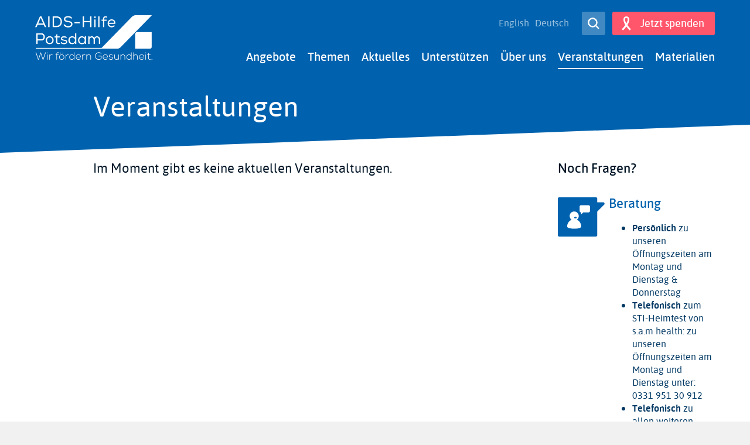

--- FILE ---
content_type: text/html; charset=UTF-8
request_url: https://www.aidshilfe-potsdam.de/de/veranstaltungen?page=3
body_size: 7579
content:
<!DOCTYPE html>
<html lang="de" dir="ltr" prefix="og: https://ogp.me/ns#" class="preload">
  <head>
    <meta charset="utf-8" />
<script>var _paq = _paq || [];(function(){var u=(("https:" == document.location.protocol) ? "https://piwik.werk21system.de/piwik/" : "https://piwik.werk21system.de/piwik/");_paq.push(["setSiteId", "142"]);_paq.push(["setTrackerUrl", u+"matomo.php"]);_paq.push(["setDoNotTrack", 1]);_paq.push(['disableCookies']);if (!window.matomo_search_results_active) {_paq.push(["trackPageView"]);}_paq.push(["setIgnoreClasses", ["no-tracking","colorbox"]]);_paq.push(["enableLinkTracking"]);var d=document,g=d.createElement("script"),s=d.getElementsByTagName("script")[0];g.type="text/javascript";g.defer=true;g.async=true;g.src=u+"matomo.js";s.parentNode.insertBefore(g,s);})();</script>
<meta name="description" content="Wir stehen für sexuelle Gesundheit in Potsdam und Brandenburg. Kostenlose HIV-Tests und Beratung. Informationen rund um HIV, Aids und Geschlechtskrankheiten." />
<link rel="canonical" href="https://www.aidshilfe-potsdam.de/de/veranstaltungen" />
<meta property="og:image" content="https://www.aidshilfe-potsdam.de/sites/www.aidshilfe-potsdam.de/files/images/AH-Potsdam_og_image.png" />
<meta property="og:image:url" content="https://www.aidshilfe-potsdam.de/sites/www.aidshilfe-potsdam.de/files/images/AH-Potsdam_og_image.png" />
<meta property="og:image:secure_url" content="https://www.aidshilfe-potsdam.de/sites/www.aidshilfe-potsdam.de/files/images/AH-Potsdam_og_image.png" />
<meta name="twitter:card" content="summary_large_image" />
<meta name="twitter:title" content="Veranstaltungen" />
<meta name="twitter:image" content="https://www.aidshilfe-potsdam.de/sites/www.aidshilfe-potsdam.de/files/images/AH-Potsdam_og_image.png" />
<meta name="google-site-verification" content="vWDtsI4O81ub_x8ruT_W11sZwd3LkOhaSuQMvnP48ic" />
<meta name="Generator" content="Drupal 10 (https://www.drupal.org)" />
<meta name="MobileOptimized" content="width" />
<meta name="HandheldFriendly" content="true" />
<meta name="viewport" content="width=device-width, initial-scale=1.0" />
<link rel="icon" href="/sites/www.aidshilfe-potsdam.de/files/favicon.ico" type="image/vnd.microsoft.icon" />

    <title>Veranstaltungen | AIDS-Hilfe Potsdam e.V. – Wir fördern Gesundheit.</title>
    <link rel="stylesheet" media="all" href="/sites/www.aidshilfe-potsdam.de/files/css/css_DHt4a20TJDqoZWQ2H_Vg_sE6LSmGbbKDS1qphRaTjMI.css?delta=0&amp;language=de&amp;theme=dah_lokal&amp;include=eJw9xlEKgCAMANALmR5Jpls1nA7cKrx90Ec_j2fLnHoqYBQQzizaQNIhWkA28yU8jlAbIbvODLXqRNaR_sV96nAaGG6mx9Jn7IqX0AusQiR-" />
<link rel="stylesheet" media="all" href="/sites/www.aidshilfe-potsdam.de/files/css/css_qTB3cVU7N7YYlvJfilz0GQhegQrWezDRzrrK0U4ys4M.css?delta=1&amp;language=de&amp;theme=dah_lokal&amp;include=eJw9xlEKgCAMANALmR5Jpls1nA7cKrx90Ec_j2fLnHoqYBQQzizaQNIhWkA28yU8jlAbIbvODLXqRNaR_sV96nAaGG6mx9Jn7IqX0AusQiR-" />

    
  </head>
  <body>
        <a href="#main-content" class="visuallyhidden-focusable">Direkt zum Inhalt</a>
    
      <div class="dialog-off-canvas-main-canvas" data-off-canvas-main-canvas>
    
<div class="site site--page js-site">
  <header class="site__header site-header js-site-header" role="banner">
  <div class="l-container">
    <div class="site-header__layout">
        <div class="site-header__branding">
         <a class="site-header__logo" href="/de" title="Startseite" rel="home">
    <img class="site-header__logo-img" src="/sites/www.aidshilfe-potsdam.de/files/images/logo-potsdam.png" alt="AIDS-Hilfe Potsdam e.V. – Wir fördern Gesundheit." />
  </a>
    
  </div>

      <div class="site-header__nav nav nopr">

        <button class="nav__menu-button site-header__button site-header__menu-button button button--secondary button--icon-left button--small button--important js-toggle" type="button" aria-label="Menü" title="Menü" aria-controls="site-menu" aria-pressed="false"><span aria-hidden="true"><svg role="img" class="button__icon button__icon--pressed"><title>Close menu</title><use xlink:href="/themes/custom/dah_lokal/build/svg-sprite/icons.svg#close"></use></svg><svg role="img" class="button__icon button__icon--unpressed"><title>Open menu</title><use xlink:href="/themes/custom/dah_lokal/build/svg-sprite/icons.svg#menu"></use></svg></span><span class="button__label">Menü</span></button>
        <div id="site-menu" class="site-header__nav-panel nav__panel">
          <div class="site-header__nav-panel-inner nav__panel-inner">
            <div class="site-header__nav-main nav__main">
                <div class="nav__main-menu js-nav-main js-nav-drilldown">
    <nav role="navigation" aria-labelledby="block-dah-lokal-main-menu-menu" id="block-dah-lokal-main-menu">
            
  <h2 class="visually-hidden" id="block-dah-lokal-main-menu-menu">Main navigation</h2>
  

         
                        <ul region="primary_menu">
                            
            <li class="has-children js-nav-has-children">
            <a href="/de" data-drupal-link-system-path="&lt;front&gt;">Angebote</a>
                                                <div class="nav__main-panel nav__main-panel--1 js-nav-drilldown-parent">
          <ul>
            <li class="drillup js-nav-drillup"><span>Zurück</span></li>
                                
            <li>
            <a href="/de/leben-mit-hiv/beratung" data-drupal-link-system-path="node/363">Beratung</a>
                      </li>
                    
            <li>
            <a href="/de/hiv-aids/testangebot" data-drupal-link-system-path="node/372">Testangebot</a>
                      </li>
                    
            <li>
            <a href="/de/node/1272" data-drupal-link-system-path="node/1272">PrEP: Prä-Expositionsprophylaxe</a>
                      </li>
                    
            <li>
            <a href="/de/leben-mit-hiv/leben-mit-hiv" data-drupal-link-system-path="node/367">Leben mit HIV</a>
                      </li>
                    
            <li class="has-children js-nav-has-children">
            <a href="/de/sexuelle-bildung-0" data-drupal-link-system-path="node/376">Sexuelle Bildung</a>
                                                <div class="nav__main-panel nav__main-panel--2 js-nav-drilldown-parent">
          <ul>
            <li class="drillup js-nav-drillup"><span>Zurück</span></li>
                                
            <li>
            <a href="/de/sexuelle-bildung-fuer-schulklassen" data-drupal-link-system-path="node/468">Schulprävention</a>
                      </li>
                    
            <li>
            <a href="/de/jugendfilmtage" data-drupal-link-system-path="node/469">JugendFilmTage</a>
                      </li>
                    
            <li>
            <a href="/de/erwachsenenbildung" data-drupal-link-system-path="node/378">Erwachsenenbildung</a>
                      </li>
                    
            <li>
            <a href="/de/jupp-jugendpraeventionsteampotsdam" data-drupal-link-system-path="node/472">JUPP! - JugendPräventionsteamPotsdam!</a>
                      </li>
              </ul>
            </div>
      
                      </li>
                    
            <li>
            <a href="/de/beratung-und-praevention-fuer-maenner-die-sex-mit-maennern-haben-msm" data-drupal-link-system-path="node/765">Beratung und Prävention für Männer, die Sex mit Männern haben (MSM)</a>
                      </li>
                    
            <li>
            <a href="/de/nachricht/beratung-zu-diskriminierung" data-drupal-link-system-path="node/1198">Beratung zu Diskriminierung</a>
                      </li>
                    
            <li>
            <a href="/de/hiv-aids/sam-health-hiv-und-sti-heimtests" title="Zu Hause unkompliziert testen – jetzt auch in Brandenburg möglich!" data-drupal-link-system-path="node/898">s.a.m health Brandenburg</a>
                      </li>
                    
            <li>
            <a href="/de/freizeitaktivitaeten" data-drupal-link-system-path="node/763">Freizeitaktivitäten</a>
                      </li>
              </ul>
            </div>
      
                      </li>
                    
            <li class="has-children js-nav-has-children">
            <a href="/de/themen" data-drupal-link-system-path="node/24">Themen</a>
                                                <div class="nav__main-panel nav__main-panel--1 js-nav-drilldown-parent">
          <ul>
            <li class="drillup js-nav-drillup"><span>Zurück</span></li>
                                
            <li>
            <a href="/de/thema/leben-mit-hiv" data-drupal-link-system-path="taxonomy/term/14">Leben mit HIV</a>
                      </li>
                    
            <li>
            <a href="/de/thema/hiv-aids" data-drupal-link-system-path="taxonomy/term/16">HIV / Aids</a>
                      </li>
                    
            <li>
            <a href="/de/thema/safer-sex" data-drupal-link-system-path="taxonomy/term/17">Safer Sex</a>
                      </li>
                    
            <li>
            <a href="/de/thema/sexuell-uebertragbare-infektionen-sti" data-drupal-link-system-path="taxonomy/term/18">Sexuell übertragbare Infektionen (STI)</a>
                      </li>
                    
            <li>
            <a href="/de/thema/safer-use" data-drupal-link-system-path="taxonomy/term/19">Safer Use</a>
                      </li>
                    
            <li>
            <a href="/de/thema/safer-sex-unfall-pep" data-drupal-link-system-path="taxonomy/term/20">Safer-Sex-Unfall / PEP</a>
                      </li>
                    
            <li>
            <a href="/de/thema/chemsex" title="Thema Chemsex" data-drupal-link-system-path="taxonomy/term/30">Chemsex</a>
                      </li>
                    
            <li>
            <a href="/de/thema/affenpocken" title="Thema Affenpocken" data-drupal-link-system-path="taxonomy/term/29">Mpox</a>
                      </li>
              </ul>
            </div>
      
                      </li>
                    
            <li>
            <a href="/de/news" data-drupal-link-system-path="news">Aktuelles</a>
                      </li>
                    
            <li class="has-children js-nav-has-children">
            <a href="/de/unterstuetzen" data-drupal-link-system-path="node/348">Unterstützen</a>
                                                <div class="nav__main-panel nav__main-panel--1 js-nav-drilldown-parent">
          <ul>
            <li class="drillup js-nav-drillup"><span>Zurück</span></li>
                                
            <li>
            <a href="/de/ehrenamt" data-drupal-link-system-path="node/351">Ehrenamt</a>
                      </li>
                    
            <li>
            <a href="/de/mitglied-werden" data-drupal-link-system-path="node/350">Mitglied werden</a>
                      </li>
                    
            <li>
            <a href="/de/spenden" data-drupal-link-system-path="node/589">Spenden</a>
                      </li>
              </ul>
            </div>
      
                      </li>
                    
            <li class="has-children js-nav-has-children">
            <a href="/de/ueber-uns" data-drupal-link-system-path="node/1">Über uns</a>
                                                <div class="nav__main-panel nav__main-panel--1 js-nav-drilldown-parent">
          <ul>
            <li class="drillup js-nav-drillup"><span>Zurück</span></li>
                                
            <li>
            <a href="/de/leitbild-und-satzung" data-drupal-link-system-path="node/347">Leitbild und Satzung</a>
                      </li>
                    
            <li>
            <a href="/de/team" data-drupal-link-system-path="node/381">Team</a>
                      </li>
                    
            <li>
            <a href="/de/jobs-praktika" data-drupal-link-system-path="node/353">Jobs &amp; Praktika</a>
                      </li>
                    
            <li>
            <a href="/de/vernetzung" data-drupal-link-system-path="node/352">Vernetzung</a>
                      </li>
              </ul>
            </div>
      
                      </li>
                    
            <li class="in-active-trail">
            <a href="/de/veranstaltungen" data-drupal-link-system-path="events">Veranstaltungen</a>
                      </li>
                    
            <li>
            <a href="/de/materialien" data-drupal-link-system-path="materials">Materialien</a>
                      </li>
              </ul>
        

  
  </nav>

  </div>

            </div>
            <div class="site-header__nav-meta nav__meta">
              
<div class="language-switcher-language-url block block-language block-language-blocklanguage-interface" id="block-languageswitcher" role="navigation">
    <nav class="nav__lang"><ul region="secondary_menu"><li hreflang="en" data-drupal-link-query="{&quot;page&quot;:&quot;3&quot;}" data-drupal-link-system-path="events" class="en"><a href="/en/events?page=3" class="language-link" hreflang="en" data-drupal-link-query="{&quot;page&quot;:&quot;3&quot;}" data-drupal-link-system-path="events">English</a></li><li hreflang="de" data-drupal-link-query="{&quot;page&quot;:&quot;3&quot;}" data-drupal-link-system-path="events" class="de is-active" aria-current="page"><a href="/de/veranstaltungen?page=3" class="language-link is-active" hreflang="de" data-drupal-link-query="{&quot;page&quot;:&quot;3&quot;}" data-drupal-link-system-path="events" aria-current="page">Deutsch</a></li></ul></nav>
</div>


            </div>
            <div class="site-header__actions nav__actions">
              

<div class="search-block-form site-search" data-drupal-selector="search-block-form" id="block-dah-lokal-search" role="search">
  <a href="/de/search/content" class="nav__search-button site-search__button button button--secondary button--small button--icon-only" title="Search"><span aria-hidden="true"><svg role="presentation" class="button__icon"><use xlink:href="/themes/custom/dah_lokal/build/svg-sprite/icons.svg#search"></use></svg></span><span class="button__label">Open Search</span></a>  
      <div class="site-search__label visuallyhidden">Search</div>
    
      <div class="site-search__form">
      <form region="header_actions" action="/de/search/content" method="get" id="search-block-form" accept-charset="UTF-8" novalidate>
  
<div class="form-item form-item-keys form-item-type-search form-item-type-text form-item--no-label js-form-item js-form-type-search js-form-item-keys">
      <label for="edit-keys" class="visually-hidden">
    Suche
    </label>
        <input title="Die Begriffe eingeben, nach denen gesucht werden soll." placeholder="Suche" data-drupal-selector="edit-keys" type="search" id="edit-keys" name="keys" value="" size="15" maxlength="128" class="form-search" />

        </div>
<div data-drupal-selector="edit-actions" class="form-actions js-form-wrapper form-wrapper" id="edit-actions"><input class="button button--small button--secondary js-form-submit form-submit" data-drupal-selector="edit-submit" type="submit" id="edit-submit" value="Suche" />
</div>

</form>

    </div>
  </div>


                              <a href="https://www.helpdirect.org/spenden-organisationen/details/aids-hilfe-potsdam-e-v/spenden" target="_blank" class="site-header__button site-header__donate-button button button--primary button--small button--icon-left" title="Jetzt spenden"><span aria-hidden="true"><svg role="presentation" class="button__icon"><use xlink:href="/themes/custom/dah_lokal/build/svg-sprite/icons.svg#donate"></use></svg></span><span class="button__label">Jetzt spenden</span></a>                          </div>
          </div>
        </div>
      </div>
    </div>
  </div>
</header>
  <main id="main-content" class="site__main main js-site-main" role="main">

    

    <article class="main__regions">
        <div class="main__top">
    <div data-drupal-messages-fallback class="hidden"></div>
<header id="block-dah-lokal-page-title" class="main__header">
  
  
      <div class="l-container">
      <div class="g-container">
        <div class="g-item-xl-7 g-push-xl-1 g-item-l-8 g-item-m-12 g-item-s-12 g-item-xs-12">
          


  <h1 class="main__heading">Veranstaltungen</h1>



        </div>
      </div>
    </div>
  </header>

  </div>

      <div class="l-container">
        <div class="g-container">
          <div class="g-item-xl-7 g-push-xl-1 g-item-l-8 g-item-m-12 g-item-s-12 g-item-xs-12">
              <div class="main__content">
    <div id="block-dah-lokal-content">
  
  
      <div class="views-element-container"><div class="view view--basic view--list js-view-dom-id-146fea3462bf0ba147edc5c6bed268cd0a5c02303206f940883dab8be9233d6f">
  
    

  
    

  
      <div class="view__empty">
      <p>Im Moment gibt es keine aktuellen Veranstaltungen.</p>
    </div>
  
      <div class="view__pager">
      



    </div>
  
  
  

  
  
</div>
</div>

  </div>

  </div>

          </div>
          <div class="g-item-xl-3 g-push-xl-1 g-item-l-4 g-item-m-12 g-item-s-12 g-item-xs-12">
              <div class="main__sidebar sidebar nopr">
    <div id="block-counseling" class="counseling block block-block-content0d900f64-f4d1-4224-814e-20fadc736ec4">
      
          <h2 class="block__heading">Noch Fragen?</h2>
        
      <div class="block__content">
          <div class="counseling__service">
        <div class="counseling__service-icon">
          <div class="counseling__service-icon-placeholder">
                        <svg role="presentation"><use xlink:href="/themes/custom/dah_lokal/build/svg-sprite/icons.svg#service-on_site"></use></svg>
  
          </div>
        </div>
        <div class="counseling__service-content">
          <h3><a href="/de/leben-mit-hiv/beratung" data-entity-type="node" data-entity-uuid="06d11ad4-5681-41ab-83cb-204aa7b60ed3" data-entity-substitution="canonical" title="Beratung">Beratung</a></h3><ul><li><strong>Persönlich</strong> zu unseren Öffnungszeiten am Montag und Dienstag &amp; Donnerstag</li><li><strong>Telefonisch</strong> zum STI-Heimtest von <a href="https://www.samhealth.de/">s.a.m health</a>: zu unseren Öffnungszeiten am Montag und Dienstag unter: 0331 951 30 912</li><li><strong>Telefonisch </strong>zu allen weiteren Anliegen: zu unseren Öffnungszeiten am Montag und Dienstag unter: 0331 951 30 851</li><li><strong>Bundesweite Hotline</strong> der Deutschen Aidshilfe: <span lang="de">0180 33 19411</span></li><li><strong>Online- und Chatberatung:</strong> <a href="https://aidshilfe-beratung.de/beratung/beratung-per-chat.html">Chat-Beratung der Deutschen Aidshillfe</a> oder <a href="https://www.gayhealthchat.de/">Chat-Beratung für schwule Männer und andere MSM</a></li></ul>
        </div>
      </div>
          <div class="counseling__service">
        <div class="counseling__service-icon">
          <div class="counseling__service-icon-placeholder">
                        <svg role="presentation"><use xlink:href="/themes/custom/dah_lokal/build/svg-sprite/icons.svg#service-kompass"></use></svg>
  
          </div>
        </div>
        <div class="counseling__service-content">
          <h3>Du suchst weitere Adressen an die du dich wenden kannst?&nbsp;</h3><p>Mit dem <a href="https://www.kompass.hiv/" target="_blank">HIV-Kompass der Deutschen Aidshilfe</a> findest du alle Einrichtungen in deiner Nähe.</p><p>&nbsp;</p>
        </div>
      </div>
      </div>
  </div>
<div id="block-materials" class="block block-w21-dah-lokal-custom block-materials">
      
        
          <div class="block__content">
        <div class="cover-teaser">
      <div class="cover-teaser__images">
              <div class="cover-teaser__image">
          <img src="/modules/custom/w21_dah_lokal_custom/images/material-cover1.png" alt="Example cover of materials">
        </div>
              <div class="cover-teaser__image">
          <img src="/modules/custom/w21_dah_lokal_custom/images/material-cover2.png" alt="Example cover of materials">
        </div>
              <div class="cover-teaser__image">
          <img src="/modules/custom/w21_dah_lokal_custom/images/material-cover3.png" alt="Example cover of materials">
        </div>
              <div class="cover-teaser__image">
          <img src="/modules/custom/w21_dah_lokal_custom/images/material-cover4.png" alt="Example cover of materials">
        </div>
          </div>
  
  <div class="cover-teaser__content">
    <p>Kostenlose Broschüren und Materialien erhalten Sie in der <a target="_blank" href="https://www.aidshilfe.de/shop"><strong>Infothek auf aidshilfe.de</strong></a></p>
  </div>
</div>

      </div>
      </div>

  </div>

          </div>
        </div>
      </div>
    </article>

  </main>
  <footer class="site__footer site-footer js-site-footer" role="contentinfo">
    <div class="site-footer__blocks">
    <div class="l-container">
      <div class="site-footer__blocks-inner">
        <div id="block-site-contact" class="block block-w21-dah-lokal-custom block-site-contact">
      
          <h2 class="block__heading">Kontakt</h2>
        
          <div class="block__content">
        <p class="address" translate="no">
          Hebbelstraße 3 <br>
            14467 Potsdam  <br>
    
</p>
<a href="tel:033195130851" class="icon-phone" target="_blank">0331 95130 851</a><a href="mailto:info@aidshilfe-potsdam.de" class="icon-mail" target="_blank">info@aidshilfe-potsdam.de</a>
      </div>
      </div>
<div id="block-footer-opening-hours" class="block block-block-content block-block-content99d372ea-56f9-46fc-be5f-224d5a3f87fc">
    <div class="block__wrapper">    
          <h2 class="block__heading">Öffnungszeiten</h2>
        
      <div class="block__content block-content">
      
  <div class="field field--label-hidden field--type-text_with_summary field-body">
              <div class="field__content"><p>&nbsp;</p><table><tbody><tr><td><p>Montag</p><p>&nbsp;</p></td><td>14:00&nbsp;bis 19:00 Uhr</td><td>Beratung, KEINE Testung</td></tr><tr><td><p>Dienstag</p><p>&nbsp;</p></td><td>14:00 bis 18:30 Uhr</td><td>Beratung, KEINE Testung</td></tr><tr><td><span>am 1., 2. &amp; 3. Donnerstag im Monat</span></td><td>16:00 bis 18:30</td><td>Beratung &amp; Testung</td></tr></tbody></table></div>
          </div>

  </div>
  </div>
</div>
<div id="block-block-associations" class="block block-block-content block-block-content33f3c397-f5b6-46ea-b97c-867d930732fa">
      
          <h2 class="block__heading">Unsere Verbände</h2>
        
          <div class="block__content">
          
  <div class="field field--label-visually_hidden field--type-entity_reference field-image">
    <div class="field__label visuallyhidden">Logos</div>
          <div class="field__fields">
              <div class="field__content"><figure class="media-image media-image--logo-footer">

    <div class="media-image__wrapper">
                        <a href="https://www.aidshilfe.de/en">  <picture>
                  <source srcset="/system/files/styles/dah_lokal_logo_footer_dah_lokal_xl_1x/private/image/DAH_Logo_Vector_RGB_neu.png?itok=KCFnp77F 1x, /system/files/styles/dah_lokal_logo_footer_dah_lokal_xl_2x/private/image/DAH_Logo_Vector_RGB_neu.png?itok=d_ec4Xno 2x" media="all and (min-width: 1200px)" type="image/png" width="200" height="49"/>
              <source srcset="/system/files/styles/dah_lokal_logo_footer_dah_lokal_l_1x/private/image/DAH_Logo_Vector_RGB_neu.png?itok=c0BwXncW 1x, /system/files/styles/dah_lokal_logo_footer_dah_lokal_l_2x/private/image/DAH_Logo_Vector_RGB_neu.png?itok=ezoreMES 2x" media="all and (min-width: 980px) and (max-width: 1199px)" type="image/png" width="200" height="49"/>
              <source srcset="/system/files/styles/dah_lokal_logo_footer_dah_lokal_m_1x/private/image/DAH_Logo_Vector_RGB_neu.png?itok=v7o2uGLz 1x, /system/files/styles/dah_lokal_logo_footer_dah_lokal_m_2x/private/image/DAH_Logo_Vector_RGB_neu.png?itok=Yie7ZsfG 2x" media="all and (min-width: 768px) and (max-width: 979px)" type="image/png" width="200" height="49"/>
              <source srcset="/system/files/styles/dah_lokal_logo_footer_dah_lokal_s_1x/private/image/DAH_Logo_Vector_RGB_neu.png?itok=6LLON4Rt 1x, /system/files/styles/dah_lokal_logo_footer_dah_lokal_s_2x/private/image/DAH_Logo_Vector_RGB_neu.png?itok=6S3e03mE 2x" media="all and (min-width: 600px) and (max-width: 767px)" type="image/png" width="200" height="49"/>
              <source srcset="/system/files/styles/dah_lokal_logo_footer_dah_lokal_xs_1x/private/image/DAH_Logo_Vector_RGB_neu.png?itok=i_FkSKTa 1x, /system/files/styles/dah_lokal_logo_footer_dah_lokal_xs_2x/private/image/DAH_Logo_Vector_RGB_neu.png?itok=5WZ8LdTw 2x" media="all and (min-width: 460px) and (max-width: 599px)" type="image/png" width="200" height="49"/>
              <source srcset="/system/files/styles/dah_lokal_logo_footer_dah_lokal_xxs_1x/private/image/DAH_Logo_Vector_RGB_neu.png?itok=Pfncoy0F 1x, /system/files/styles/dah_lokal_logo_footer_dah_lokal_xxs_2x/private/image/DAH_Logo_Vector_RGB_neu.png?itok=IZ8-qzyI 2x" media="all and (max-width: 459px)" type="image/png" width="200" height="49"/>
                  <img loading="eager" class="media-image__img" src="/system/files/styles/dah_lokal_logo_footer_dah_lokal_xxs_1x/private/image/DAH_Logo_Vector_RGB_neu.png?itok=Pfncoy0F" width="200" height="49" alt="Logo der Deutschen Aidshilfe" title="Deutsche Aidshilfe" />

  </picture>
</a>

    
      </div>

    
  
</figure>
</div>
          <div class="field__content"><figure class="media-image media-image--logo-footer">

    <div class="media-image__wrapper">
                          <picture>
                  <source srcset="/system/files/styles/dah_lokal_logo_footer_dah_lokal_xl_1x/private/image/logo-pari.png?itok=5wAD-LyL 1x, /system/files/styles/dah_lokal_logo_footer_dah_lokal_xl_2x/private/image/logo-pari.png?itok=iXf-Yy0R 2x" media="all and (min-width: 1200px)" type="image/png" width="200" height="40"/>
              <source srcset="/system/files/styles/dah_lokal_logo_footer_dah_lokal_l_1x/private/image/logo-pari.png?itok=rcR0sIEE 1x, /system/files/styles/dah_lokal_logo_footer_dah_lokal_l_2x/private/image/logo-pari.png?itok=R6Ivjm_0 2x" media="all and (min-width: 980px) and (max-width: 1199px)" type="image/png" width="200" height="40"/>
              <source srcset="/system/files/styles/dah_lokal_logo_footer_dah_lokal_m_1x/private/image/logo-pari.png?itok=-SV3LG78 1x, /system/files/styles/dah_lokal_logo_footer_dah_lokal_m_2x/private/image/logo-pari.png?itok=qxhZV4-Y 2x" media="all and (min-width: 768px) and (max-width: 979px)" type="image/png" width="200" height="40"/>
              <source srcset="/system/files/styles/dah_lokal_logo_footer_dah_lokal_s_1x/private/image/logo-pari.png?itok=NkHAmDGx 1x, /system/files/styles/dah_lokal_logo_footer_dah_lokal_s_2x/private/image/logo-pari.png?itok=ojJkLNL6 2x" media="all and (min-width: 600px) and (max-width: 767px)" type="image/png" width="200" height="40"/>
              <source srcset="/system/files/styles/dah_lokal_logo_footer_dah_lokal_xs_1x/private/image/logo-pari.png?itok=zsprDCxs 1x, /system/files/styles/dah_lokal_logo_footer_dah_lokal_xs_2x/private/image/logo-pari.png?itok=qAQtm3Zk 2x" media="all and (min-width: 460px) and (max-width: 599px)" type="image/png" width="200" height="40"/>
              <source srcset="/system/files/styles/dah_lokal_logo_footer_dah_lokal_xxs_1x/private/image/logo-pari.png?itok=zAppoBDw 1x, /system/files/styles/dah_lokal_logo_footer_dah_lokal_xxs_2x/private/image/logo-pari.png?itok=2Loyj3fV 2x" media="all and (max-width: 459px)" type="image/png" width="200" height="40"/>
                  <img loading="eager" class="media-image__img" src="/system/files/styles/dah_lokal_logo_footer_dah_lokal_xxs_1x/private/image/logo-pari.png?itok=zAppoBDw" width="200" height="40" alt="Logo Der Paritätische" title="Der Paritätische" />

  </picture>


    
      </div>

    
  
</figure>
</div>
          <div class="field__content"><figure class="media-image media-image--logo-footer">

    <div class="media-image__wrapper">
                        <a href="http://brandenburg-gemeinsam-gegen-aids.de">  <picture>
                  <source srcset="/system/files/styles/dah_lokal_logo_footer_dah_lokal_xl_1x/private/image/Logo_RGB_72ppi-1.png?itok=yJDvHL9G 1x, /system/files/styles/dah_lokal_logo_footer_dah_lokal_xl_2x/private/image/Logo_RGB_72ppi-1.png?itok=3FazSkZS 2x" media="all and (min-width: 1200px)" type="image/png" width="200" height="115"/>
              <source srcset="/system/files/styles/dah_lokal_logo_footer_dah_lokal_l_1x/private/image/Logo_RGB_72ppi-1.png?itok=YgyfLnhv 1x, /system/files/styles/dah_lokal_logo_footer_dah_lokal_l_2x/private/image/Logo_RGB_72ppi-1.png?itok=NGPy4veO 2x" media="all and (min-width: 980px) and (max-width: 1199px)" type="image/png" width="200" height="115"/>
              <source srcset="/system/files/styles/dah_lokal_logo_footer_dah_lokal_m_1x/private/image/Logo_RGB_72ppi-1.png?itok=GO3MzAwq 1x, /system/files/styles/dah_lokal_logo_footer_dah_lokal_m_2x/private/image/Logo_RGB_72ppi-1.png?itok=ddCSeXjZ 2x" media="all and (min-width: 768px) and (max-width: 979px)" type="image/png" width="200" height="115"/>
              <source srcset="/system/files/styles/dah_lokal_logo_footer_dah_lokal_s_1x/private/image/Logo_RGB_72ppi-1.png?itok=4Y58ZF7- 1x, /system/files/styles/dah_lokal_logo_footer_dah_lokal_s_2x/private/image/Logo_RGB_72ppi-1.png?itok=5YemxZfT 2x" media="all and (min-width: 600px) and (max-width: 767px)" type="image/png" width="200" height="115"/>
              <source srcset="/system/files/styles/dah_lokal_logo_footer_dah_lokal_xs_1x/private/image/Logo_RGB_72ppi-1.png?itok=2l-UlaDl 1x, /system/files/styles/dah_lokal_logo_footer_dah_lokal_xs_2x/private/image/Logo_RGB_72ppi-1.png?itok=hcATf-mc 2x" media="all and (min-width: 460px) and (max-width: 599px)" type="image/png" width="200" height="115"/>
              <source srcset="/system/files/styles/dah_lokal_logo_footer_dah_lokal_xxs_1x/private/image/Logo_RGB_72ppi-1.png?itok=X4wzyC4G 1x, /system/files/styles/dah_lokal_logo_footer_dah_lokal_xxs_2x/private/image/Logo_RGB_72ppi-1.png?itok=LWICibs4 2x" media="all and (max-width: 459px)" type="image/png" width="200" height="115"/>
                  <img loading="eager" class="media-image__img" src="/system/files/styles/dah_lokal_logo_footer_dah_lokal_xxs_1x/private/image/Logo_RGB_72ppi-1.png?itok=X4wzyC4G" width="200" height="115" alt="Initiative Brandenburg für sexuelle Gesundheit und Bildung" title="IBSGB" />

  </picture>
</a>

    
      </div>

    
  
</figure>
</div>
              </div>
      </div>

      </div>
      </div>
<div id="block-social-media" class="block block-w21-social-media block-social-media-profiles">
      
        
          <div class="block__content">
        <h2 class="visually-hidden">Follow us on:</h2><ul class="social-media"><li class="facebook"><a href="https://www.facebook.com/aidshilfepotsdamwebmaster/" title="Facebook" target="_blank" rel="nofollow">Facebook</a></li><li class="twitter"><a href="https://twitter.com/ah_potsdam" title="Twitter" target="_blank" rel="nofollow">Twitter</a></li><li class="instagram"><a href="https://www.instagram.com/aidshilfepotsdam" title="Instagram" target="_blank" rel="nofollow">Instagram</a></li></ul>
      </div>
      </div>

      </div>
    </div>
  </div>

    <div class="site-footer__nav nopr">
    <div class="l-container">
      <div class="site-footer__nav-inner">
        <nav role="navigation" aria-labelledby="block-dah-lokal-footer-menu" id="block-dah-lokal-footer">
            
  <h2 class="visually-hidden" id="block-dah-lokal-footer-menu">Footer menu</h2>
  

        
              <ul region="footer">
              <li>
        <a href="/de/kontakt" data-drupal-link-system-path="node/14">Kontakt</a>
              </li>
          <li>
        <a href="/de/impressum" data-drupal-link-system-path="node/16">Impressum</a>
              </li>
          <li>
        <a href="/de/datenschutzerklaerung" data-drupal-link-system-path="node/15">Datenschutz</a>
              </li>
        </ul>
  


  </nav>

      </div>
    </div>
  </div>

</footer>
</div>

  </div>

    
    <script type="application/json" data-drupal-selector="drupal-settings-json">{"path":{"baseUrl":"\/","pathPrefix":"de\/","currentPath":"events","currentPathIsAdmin":false,"isFront":false,"currentLanguage":"de","currentQuery":{"page":"3"}},"pluralDelimiter":"\u0003","suppressDeprecationErrors":true,"matomo":{"disableCookies":false,"trackMailto":true},"ckeditorAccordion":{"accordionStyle":{"collapseAll":1,"keepRowsOpen":0,"animateAccordionOpenAndClose":1,"openTabsWithHash":0}},"env":{"media_queries":{"xxs":"all and (max-width: 459px)","xs":"all and (min-width: 460px) and (max-width: 599px)","s":"all and (min-width: 600px) and (max-width: 767px)","m":"all and (min-width: 768px) and (max-width: 979px)","l":"all and (min-width: 980px) and (max-width: 1199px)","xl":"all and (min-width: 1200px)"},"breakpoints":{"min":{"xs":"460","s":"600","m":"768","l":"980","xl":"1200"},"max":{"xxs":"459","xs":"599","s":"767","m":"979","l":"1199"}}},"ajaxTrustedUrl":{"\/de\/search\/content":true},"user":{"uid":0,"permissionsHash":"1855c6402d41b26f396e558b91a625e81599d6a405d9ec776676aaad4deef71b"}}</script>
<script src="/sites/www.aidshilfe-potsdam.de/files/js/js_Oa3UMII0eKwHSRK7uAyb59dSgB4bn_LMN5kUOn1hzA4.js?scope=footer&amp;delta=0&amp;language=de&amp;theme=dah_lokal&amp;include=eJxNy0EOgCAMBdELoRyJVIpIKP0JFKO3N3FhXM3bTCNDg29vHNMRBJXEZ8FGsgy7pWh2sSYuhh4oRnQuUP9p3TvUkvJvH2e-5kgP1PIk_A"></script>
<script src="/modules/contrib/ckeditor_accordion/js/accordion.frontend.min.js?t5nx2j"></script>
<script src="/libraries/svgxuse/svgxuse.min.js?t5nx2j" defer></script>

  </body>
</html>


--- FILE ---
content_type: text/css
request_url: https://www.aidshilfe-potsdam.de/sites/www.aidshilfe-potsdam.de/files/css/css_qTB3cVU7N7YYlvJfilz0GQhegQrWezDRzrrK0U4ys4M.css?delta=1&language=de&theme=dah_lokal&include=eJw9xlEKgCAMANALmR5Jpls1nA7cKrx90Ec_j2fLnHoqYBQQzizaQNIhWkA28yU8jlAbIbvODLXqRNaR_sV96nAaGG6mx9Jn7IqX0AusQiR-
body_size: 13575
content:
/* @license GPL-2.0-or-later https://www.drupal.org/licensing/faq */
html{line-height:1.15;-ms-text-size-adjust:100%;-webkit-text-size-adjust:100%;height:100%;}*,:after,:before{box-sizing:border-box;}article,aside,figcaption,figure,footer,header,main,nav,section{display:block;}hr{box-sizing:content-box;height:0;overflow:visible;}pre{font-family:monospace,monospace;font-size:1em;}a{background-color:transparent;-webkit-text-decoration-skip:objects;}abbr[title]{border-bottom:none;text-decoration:underline;text-decoration:underline dotted;}b,strong{font-weight:inherit;font-weight:bolder;}code,kbd,samp{font-family:monospace,monospace;font-size:1em;}dfn{font-style:italic;}mark{background-color:#ff0;color:#000;}small{font-size:80%;}sub,sup{font-size:75%;line-height:0;position:relative;vertical-align:baseline;}sub{bottom:-.25em;}sup{top:-.5em;}audio,video{display:inline-block;}audio:not([controls]){display:none;height:0;}img{border-style:none;}svg:not(:root){overflow:hidden;}button,input,optgroup,select,textarea{margin:0;}button,input{overflow:visible;}button,select{text-transform:none;}select:-moz-focusring{color:transparent;text-shadow:0 0 0 #000;}option:not(:checked){color:#000;}[type=reset],[type=submit],button,html [type=button]{-webkit-appearance:button;}[type=button]::-moz-focus-inner,[type=reset]::-moz-focus-inner,[type=submit]::-moz-focus-inner,button::-moz-focus-inner{border-style:none;padding:0;}[type=button]:-moz-focusring,[type=reset]:-moz-focusring,[type=submit]:-moz-focusring,button:-moz-focusring{outline:1px dotted ButtonText;}legend{box-sizing:border-box;color:inherit;display:table;max-width:100%;padding:0;white-space:normal;}progress{display:inline-block;vertical-align:baseline;}textarea{overflow:auto;}[type=checkbox],[type=radio]{box-sizing:border-box;padding:0;}[type=number]::-webkit-inner-spin-button,[type=number]::-webkit-outer-spin-button{height:auto;}[type=search]{-webkit-appearance:textfield;outline-offset:-2px;}[type=search]::-webkit-search-cancel-button,[type=search]::-webkit-search-decoration{-webkit-appearance:none;}::-webkit-file-upload-button{-webkit-appearance:button;font:inherit;}details,menu{display:block;}summary{display:list-item;}canvas{display:inline-block;}[hidden],template{display:none;}body,figure,h1,h2,h3,h4,h5,h6,html,p{margin:0;padding:0;border:0;font-size:100%;font:inherit;vertical-align:baseline;}nav li,nav ol,nav ul{list-style:none;margin:0;padding:0;}button{font-size:inherit;cursor:pointer;}button:focus{outline:none;}button::-moz-focus-inner{border:0;}*{-webkit-font-smoothing:antialiased;-moz-osx-font-smoothing:grayscale;}nav *{-webkit-tap-highlight-color:rgba(0,0,0,0);}@font-face{font-family:Asap;src:url(/themes/custom/dah_lokal/fonts/asap/asap-regular-webfont.woff2) format("woff2"),url(/themes/custom/dah_lokal/fonts/asap/asap-regular-webfont.woff) format("woff");font-weight:400;font-style:"normal";}@font-face{font-family:Asap;src:url(/themes/custom/dah_lokal/fonts/asap/asap-italic-webfont.woff2) format("woff2"),url(/themes/custom/dah_lokal/fonts/asap/asap-italic-webfont.woff) format("woff");font-weight:400;font-style:italic;}@font-face{font-family:Asap;src:url(/themes/custom/dah_lokal/fonts/asap/asap-medium-webfont.woff2) format("woff2"),url(/themes/custom/dah_lokal/fonts/asap/asap-medium-webfont.woff) format("woff");font-weight:500;font-style:"normal";}@font-face{font-family:Asap;src:url(/themes/custom/dah_lokal/fonts/asap/asap-semibold-webfont.woff2) format("woff2"),url(/themes/custom/dah_lokal/fonts/asap/asap-semibold-webfont.woff) format("woff");font-weight:600;font-style:"normal";}body{min-width:320px;}body,html{background:#f1f1f1;}input[type=checkbox],input[type=file],input[type=radio],input[type=range]{line-height:normal;height:auto;margin:0;padding:0;border:0;}::-moz-focus-inner{padding:0;border:0;}label[for]{cursor:pointer;}hr{height:1px;border:none;background:#e0e2e4;}a{text-decoration:none;color:currentcolor;}a:active,a:hover{text-decoration:underline;}a:focus{text-decoration:none;outline:.1rem dotted currentcolor;outline-offset:.2rem;}::-moz-selection{background:#4089c2;color:#fff;}::selection{background:#4089c2;color:#fff;}::-webkit-input-placeholder{color:#8d969e;opacity:1;}:-ms-input-placeholder{color:#8d969e;opacity:1;}::placeholder{color:#8d969e;opacity:1;}html{font-size:62.5%;line-height:1.4;}body{color:#001526;}body,button,input,select,textarea{font-family:Asap,sans-serif;font-size:2.2rem;}em,strong{font-weight:600;}.box{font-size:1.8rem;padding:1em;color:#013863;background:#f1f1f1;}.box,.box .field:not(:last-child){margin-bottom:1em;}.box .field__label{font-weight:500;}.box .field-link a{padding-right:1.6rem;background:transparent url("data:image/svg+xml;charset=utf-8,%3Csvg xmlns='http://www.w3.org/2000/svg' width='10' height='10'%3E%3Cpath fill='%23FF566B' d='M5.293 6H.879V4h4.414L3.465 2.172 4.879.758 9.121 5 7.707 6.414 4.879 9.242 3.465 7.828 5.293 6z'/%3E%3C/svg%3E") no-repeat right 1rem;}@media (min-width:768px){.box{font-size:2rem;}}.button{padding:0;border:0;border-radius:0;background:transparent;-webkit-appearance:none;-moz-appearance:none;appearance:none;text-align:left;color:currentColor;font-size:1.8rem;font-weight:500;line-height:4.6rem;position:relative;display:inline-block;height:4.6rem;padding:0 2.4rem;cursor:pointer;transition:all .1s;white-space:nowrap;color:#fff;border-radius:.3rem;outline:0;background:#ff566b;text-align:center;}.button:focus,.button:hover{box-shadow:0 .3rem 1rem rgba(0,21,38,.25);outline:none;text-decoration:none;}.button:active{box-shadow:0 .1rem .5rem rgba(0,21,38,.25);}.button[aria-pressed=false] .button__icon--pressed,.button[aria-pressed=true] .button__icon--unpressed{display:none;}.button--secondary{color:#fff;background:#4089c2;}.button--small,.fieldset.container-inline>.fieldset__wrapper .form-submit{line-height:4rem;height:4rem;padding:0 1.8rem;}.button--important{text-transform:uppercase;}.button--icon-left{padding-left:4.8rem;}.button--icon-right{padding-right:4.8rem;}.button--icon-only{width:4.8rem;padding:0;}.button--icon-only.button--small,.fieldset.container-inline>.fieldset__wrapper .button--icon-only.form-submit{width:4rem;}.button--icon-only .button__label{border:0;clip:rect(0 0 0 0);height:1px;margin:-1px;overflow:hidden;padding:0;position:absolute;width:1px;}.button__icon{position:absolute;top:50%;display:block;width:2.4rem;height:2.4rem;-webkit-transform:translateY(-50%);transform:translateY(-50%);fill:currentcolor;}.button--icon-left .button__icon,.button--icon-only .button__icon{left:1.2rem;}.button--icon-right .button__icon{right:1.2rem;}.button--small.button--icon-only .button__icon,.fieldset.container-inline>.fieldset__wrapper .button--icon-only.form-submit .button__icon{left:.8rem;}.caption{color:#314a5e;}.caption p{margin:0 !important;}.content ol:not([class]),.content p:not([class]),.content table:not([class]),.content ul:not([class]),.webform .form-item-type-processed-text ol:not([class]),.webform .form-item-type-processed-text p:not([class]),.webform .form-item-type-processed-text table:not([class]),.webform .form-item-type-processed-text ul:not([class]){margin:0 0 1em;}.content ul:not([class]),.webform .form-item-type-processed-text ul:not([class]){margin-left:.8rem;padding:0;list-style:none;}.content ul:not([class]) li,.webform .form-item-type-processed-text ul:not([class]) li{position:relative;margin:.8rem 0;padding:0 0 0 1.6rem;}.content ul:not([class]) li:before,.webform .form-item-type-processed-text ul:not([class]) li:before{position:absolute;top:.4em;left:0;display:block;width:1rem;height:1rem;content:"";background:url("data:image/svg+xml;charset=utf-8,%3Csvg xmlns='http://www.w3.org/2000/svg' width='10' height='10'%3E%3Cpath fill='%23FF566B' d='M5.293 6H.879V4h4.414L3.465 2.172 4.879.758 9.121 5 7.707 6.414 4.879 9.242 3.465 7.828 5.293 6z'/%3E%3C/svg%3E") no-repeat;}.webform [dir=rtl] .form-item-type-processed-text ul:not([class]) li:before,[dir=rtl] .content ul:not([class]) li:before,[dir=rtl] .webform .form-item-type-processed-text ul:not([class]) li:before{-webkit-transform:scaleX(-1);transform:scaleX(-1);}.content table,.webform .form-item-type-processed-text table{font-size:1.8rem;width:100%;caption-side:bottom;border-collapse:collapse;border:1px solid #e0e2e4;}.content table caption,.webform .form-item-type-processed-text table caption{margin:.8rem 0 0;text-align:left;color:rgba(0,21,38,.5);}.content table td,.content table th,.webform .form-item-type-processed-text table td,.webform .form-item-type-processed-text table th{padding:.9rem 1.2rem;border:1px solid #e0e2e4;}.content table th,.webform .form-item-type-processed-text table th{font-size:2rem;font-weight:600;background:#f1f1f1;}.content hr,.webform .form-item-type-processed-text hr{margin:1em 0;clear:both;}.content h2:not([class]),.content h3:not([class]),.content h4:not([class]),.content h5:not([class]),.content h6:not([class]),.webform .form-item-type-processed-text h2:not([class]),.webform .form-item-type-processed-text h3:not([class]),.webform .form-item-type-processed-text h4:not([class]),.webform .form-item-type-processed-text h5:not([class]),.webform .form-item-type-processed-text h6:not([class]){margin:0 0 1em;}.content a:not([class]),.webform .form-item-type-processed-text a:not([class]){color:#0062ae;}.content blockquote,.webform .form-item-type-processed-text blockquote{font-style:italic;margin:1.5em 0 1.5em 1em;padding:.5em 0 .5em 1em;color:#013863;border-left:.2rem solid #ff566b;}.content blockquote *,.webform .form-item-type-processed-text blockquote *{font-weight:400;}.content blockquote :last-child,.webform .form-item-type-processed-text blockquote :last-child{margin-bottom:0;}.block-content ol:not([class]),.block-content p:not([class]),.block-content table:not([class]),.block-content ul:not([class]){margin:0 0 .5em;}.block-content a:not([class]){color:#0062ae;}.block-content table{padding:0;border-collapse:collapse;border:0;}.block-content table td,.block-content table th{padding:0 .5em;}.block-content table td:first-child,.block-content table th:first-child{padding-left:0;}.block-content table td:last-child,.block-content table th:last-child{padding-right:0;}.video-embed-field-responsive-video{position:relative;height:0;padding-bottom:56.25%;}.video-embed-field-responsive-video iframe{position:absolute;top:0;left:0;width:100% !important;height:100% !important;border:0;}.fluid-img{display:block;width:100%;height:auto;}.fieldgroup.webform-type-checkboxes .fieldset__legend,.fieldgroup.webform-type-radios .fieldset__legend,.webform .form-item label{font-size:1.8rem;font-weight:500;margin:0 0 .25em;color:#314a5e;}.field-group{margin:4.8rem 0;}.field-group>h3{margin:0 !important;}.field-group>.field--label-inline{margin:.25em 0;}.field-group>.field--label-inline .field__content,.field-group>.field--label-inline .field__fields,.field-group>.field--label-inline .field__label{display:inline;}.field-group>.field--label-inline .field__label:after{content:":";}@media (min-width:768px){.field-group>.field{font-size:2rem;}}.field-opening_hours{margin:4.8rem 0;}@media (min-width:768px){.field-opening_hours .field__content{font-size:2rem;margin:.25em 0;}}.field-webform_headline{-webkit-margin-after:-2.5rem;margin-block-end:-2.5rem;}.g-container{display:-webkit-flex;display:-ms-flexbox;display:flex;-webkit-flex-wrap:wrap;-ms-flex-wrap:wrap;flex-wrap:wrap;list-style:none;padding:0;margin:0 -15px;}@media print{.g-container{display:block;}}.g-container--grid{margin-top:-15px;margin-bottom:-15px;}.g-container--grid>*{margin-top:15px;margin-bottom:15px;}@media (max-width:599px){[class*=" g-item-xs-"],[class^=g-item-xs-]{padding-right:15px;padding-left:15px;}.g-hidden-xs{display:none;}.g-item-xs-1{-webkit-flex:0 0 8.33333%;-ms-flex:0 0 8.33333%;flex:0 0 8.33333%;max-width:8.33333%;}.g-item-xs-2{-webkit-flex:0 0 16.66667%;-ms-flex:0 0 16.66667%;flex:0 0 16.66667%;max-width:16.66667%;}.g-item-xs-3{-webkit-flex:0 0 25%;-ms-flex:0 0 25%;flex:0 0 25%;max-width:25%;}.g-item-xs-4{-webkit-flex:0 0 33.33333%;-ms-flex:0 0 33.33333%;flex:0 0 33.33333%;max-width:33.33333%;}.g-item-xs-5{-webkit-flex:0 0 41.66667%;-ms-flex:0 0 41.66667%;flex:0 0 41.66667%;max-width:41.66667%;}.g-item-xs-6{-webkit-flex:0 0 50%;-ms-flex:0 0 50%;flex:0 0 50%;max-width:50%;}.g-item-xs-7{-webkit-flex:0 0 58.33333%;-ms-flex:0 0 58.33333%;flex:0 0 58.33333%;max-width:58.33333%;}.g-item-xs-8{-webkit-flex:0 0 66.66667%;-ms-flex:0 0 66.66667%;flex:0 0 66.66667%;max-width:66.66667%;}.g-item-xs-9{-webkit-flex:0 0 75%;-ms-flex:0 0 75%;flex:0 0 75%;max-width:75%;}.g-item-xs-10{-webkit-flex:0 0 83.33333%;-ms-flex:0 0 83.33333%;flex:0 0 83.33333%;max-width:83.33333%;}.g-item-xs-11{-webkit-flex:0 0 91.66667%;-ms-flex:0 0 91.66667%;flex:0 0 91.66667%;max-width:91.66667%;}.g-item-xs-12{-webkit-flex:0 0 100%;-ms-flex:0 0 100%;flex:0 0 100%;max-width:100%;}.g-push-xs-1{margin-left:8.33333%;}.g-push-xs-2{margin-left:16.66667%;}.g-push-xs-3{margin-left:25%;}.g-push-xs-4{margin-left:33.33333%;}.g-push-xs-5{margin-left:41.66667%;}.g-push-xs-6{margin-left:50%;}.g-push-xs-7{margin-left:58.33333%;}.g-push-xs-8{margin-left:66.66667%;}.g-push-xs-9{margin-left:75%;}.g-push-xs-10{margin-left:83.33333%;}.g-push-xs-11{margin-left:91.66667%;}}@media (min-width:600px) and (max-width:767px){[class*=" g-item-s-"],[class^=g-item-s-]{padding-right:15px;padding-left:15px;}.g-hidden-s{display:none;}.g-item-s-1{-webkit-flex:0 0 8.33333%;-ms-flex:0 0 8.33333%;flex:0 0 8.33333%;max-width:8.33333%;}.g-item-s-2{-webkit-flex:0 0 16.66667%;-ms-flex:0 0 16.66667%;flex:0 0 16.66667%;max-width:16.66667%;}.g-item-s-3{-webkit-flex:0 0 25%;-ms-flex:0 0 25%;flex:0 0 25%;max-width:25%;}.g-item-s-4{-webkit-flex:0 0 33.33333%;-ms-flex:0 0 33.33333%;flex:0 0 33.33333%;max-width:33.33333%;}.g-item-s-5{-webkit-flex:0 0 41.66667%;-ms-flex:0 0 41.66667%;flex:0 0 41.66667%;max-width:41.66667%;}.g-item-s-6{-webkit-flex:0 0 50%;-ms-flex:0 0 50%;flex:0 0 50%;max-width:50%;}.g-item-s-7{-webkit-flex:0 0 58.33333%;-ms-flex:0 0 58.33333%;flex:0 0 58.33333%;max-width:58.33333%;}.g-item-s-8{-webkit-flex:0 0 66.66667%;-ms-flex:0 0 66.66667%;flex:0 0 66.66667%;max-width:66.66667%;}.g-item-s-9{-webkit-flex:0 0 75%;-ms-flex:0 0 75%;flex:0 0 75%;max-width:75%;}.g-item-s-10{-webkit-flex:0 0 83.33333%;-ms-flex:0 0 83.33333%;flex:0 0 83.33333%;max-width:83.33333%;}.g-item-s-11{-webkit-flex:0 0 91.66667%;-ms-flex:0 0 91.66667%;flex:0 0 91.66667%;max-width:91.66667%;}.g-item-s-12{-webkit-flex:0 0 100%;-ms-flex:0 0 100%;flex:0 0 100%;max-width:100%;}.g-push-s-1{margin-left:8.33333%;}.g-push-s-2{margin-left:16.66667%;}.g-push-s-3{margin-left:25%;}.g-push-s-4{margin-left:33.33333%;}.g-push-s-5{margin-left:41.66667%;}.g-push-s-6{margin-left:50%;}.g-push-s-7{margin-left:58.33333%;}.g-push-s-8{margin-left:66.66667%;}.g-push-s-9{margin-left:75%;}.g-push-s-10{margin-left:83.33333%;}.g-push-s-11{margin-left:91.66667%;}}@media (min-width:768px) and (max-width:979px){[class*=" g-item-m-"],[class^=g-item-m-]{padding-right:15px;padding-left:15px;}.g-hidden-m{display:none;}.g-item-m-1{-webkit-flex:0 0 8.33333%;-ms-flex:0 0 8.33333%;flex:0 0 8.33333%;max-width:8.33333%;}.g-item-m-2{-webkit-flex:0 0 16.66667%;-ms-flex:0 0 16.66667%;flex:0 0 16.66667%;max-width:16.66667%;}.g-item-m-3{-webkit-flex:0 0 25%;-ms-flex:0 0 25%;flex:0 0 25%;max-width:25%;}.g-item-m-4{-webkit-flex:0 0 33.33333%;-ms-flex:0 0 33.33333%;flex:0 0 33.33333%;max-width:33.33333%;}.g-item-m-5{-webkit-flex:0 0 41.66667%;-ms-flex:0 0 41.66667%;flex:0 0 41.66667%;max-width:41.66667%;}.g-item-m-6{-webkit-flex:0 0 50%;-ms-flex:0 0 50%;flex:0 0 50%;max-width:50%;}.g-item-m-7{-webkit-flex:0 0 58.33333%;-ms-flex:0 0 58.33333%;flex:0 0 58.33333%;max-width:58.33333%;}.g-item-m-8{-webkit-flex:0 0 66.66667%;-ms-flex:0 0 66.66667%;flex:0 0 66.66667%;max-width:66.66667%;}.g-item-m-9{-webkit-flex:0 0 75%;-ms-flex:0 0 75%;flex:0 0 75%;max-width:75%;}.g-item-m-10{-webkit-flex:0 0 83.33333%;-ms-flex:0 0 83.33333%;flex:0 0 83.33333%;max-width:83.33333%;}.g-item-m-11{-webkit-flex:0 0 91.66667%;-ms-flex:0 0 91.66667%;flex:0 0 91.66667%;max-width:91.66667%;}.g-item-m-12{-webkit-flex:0 0 100%;-ms-flex:0 0 100%;flex:0 0 100%;max-width:100%;}.g-push-m-1{margin-left:8.33333%;}.g-push-m-2{margin-left:16.66667%;}.g-push-m-3{margin-left:25%;}.g-push-m-4{margin-left:33.33333%;}.g-push-m-5{margin-left:41.66667%;}.g-push-m-6{margin-left:50%;}.g-push-m-7{margin-left:58.33333%;}.g-push-m-8{margin-left:66.66667%;}.g-push-m-9{margin-left:75%;}.g-push-m-10{margin-left:83.33333%;}.g-push-m-11{margin-left:91.66667%;}}@media (min-width:980px) and (max-width:1199px){[class*=" g-item-l-"],[class^=g-item-l-]{padding-right:15px;padding-left:15px;}.g-hidden-l{display:none;}.g-item-l-1{-webkit-flex:0 0 8.33333%;-ms-flex:0 0 8.33333%;flex:0 0 8.33333%;max-width:8.33333%;}.g-item-l-2{-webkit-flex:0 0 16.66667%;-ms-flex:0 0 16.66667%;flex:0 0 16.66667%;max-width:16.66667%;}.g-item-l-3{-webkit-flex:0 0 25%;-ms-flex:0 0 25%;flex:0 0 25%;max-width:25%;}.g-item-l-4{-webkit-flex:0 0 33.33333%;-ms-flex:0 0 33.33333%;flex:0 0 33.33333%;max-width:33.33333%;}.g-item-l-5{-webkit-flex:0 0 41.66667%;-ms-flex:0 0 41.66667%;flex:0 0 41.66667%;max-width:41.66667%;}.g-item-l-6{-webkit-flex:0 0 50%;-ms-flex:0 0 50%;flex:0 0 50%;max-width:50%;}.g-item-l-7{-webkit-flex:0 0 58.33333%;-ms-flex:0 0 58.33333%;flex:0 0 58.33333%;max-width:58.33333%;}.g-item-l-8{-webkit-flex:0 0 66.66667%;-ms-flex:0 0 66.66667%;flex:0 0 66.66667%;max-width:66.66667%;}.g-item-l-9{-webkit-flex:0 0 75%;-ms-flex:0 0 75%;flex:0 0 75%;max-width:75%;}.g-item-l-10{-webkit-flex:0 0 83.33333%;-ms-flex:0 0 83.33333%;flex:0 0 83.33333%;max-width:83.33333%;}.g-item-l-11{-webkit-flex:0 0 91.66667%;-ms-flex:0 0 91.66667%;flex:0 0 91.66667%;max-width:91.66667%;}.g-item-l-12{-webkit-flex:0 0 100%;-ms-flex:0 0 100%;flex:0 0 100%;max-width:100%;}.g-push-l-1{margin-left:8.33333%;}.g-push-l-2{margin-left:16.66667%;}.g-push-l-3{margin-left:25%;}.g-push-l-4{margin-left:33.33333%;}.g-push-l-5{margin-left:41.66667%;}.g-push-l-6{margin-left:50%;}.g-push-l-7{margin-left:58.33333%;}.g-push-l-8{margin-left:66.66667%;}.g-push-l-9{margin-left:75%;}.g-push-l-10{margin-left:83.33333%;}.g-push-l-11{margin-left:91.66667%;}}@media (min-width:1200px){[class*=" g-item-xl-"],[class^=g-item-xl-]{padding-right:15px;padding-left:15px;}.g-hidden-xl{display:none;}.g-item-xl-1{-webkit-flex:0 0 8.33333%;-ms-flex:0 0 8.33333%;flex:0 0 8.33333%;max-width:8.33333%;}.g-item-xl-2{-webkit-flex:0 0 16.66667%;-ms-flex:0 0 16.66667%;flex:0 0 16.66667%;max-width:16.66667%;}.g-item-xl-3{-webkit-flex:0 0 25%;-ms-flex:0 0 25%;flex:0 0 25%;max-width:25%;}.g-item-xl-4{-webkit-flex:0 0 33.33333%;-ms-flex:0 0 33.33333%;flex:0 0 33.33333%;max-width:33.33333%;}.g-item-xl-5{-webkit-flex:0 0 41.66667%;-ms-flex:0 0 41.66667%;flex:0 0 41.66667%;max-width:41.66667%;}.g-item-xl-6{-webkit-flex:0 0 50%;-ms-flex:0 0 50%;flex:0 0 50%;max-width:50%;}.g-item-xl-7{-webkit-flex:0 0 58.33333%;-ms-flex:0 0 58.33333%;flex:0 0 58.33333%;max-width:58.33333%;}.g-item-xl-8{-webkit-flex:0 0 66.66667%;-ms-flex:0 0 66.66667%;flex:0 0 66.66667%;max-width:66.66667%;}.g-item-xl-9{-webkit-flex:0 0 75%;-ms-flex:0 0 75%;flex:0 0 75%;max-width:75%;}.g-item-xl-10{-webkit-flex:0 0 83.33333%;-ms-flex:0 0 83.33333%;flex:0 0 83.33333%;max-width:83.33333%;}.g-item-xl-11{-webkit-flex:0 0 91.66667%;-ms-flex:0 0 91.66667%;flex:0 0 91.66667%;max-width:91.66667%;}.g-item-xl-12{-webkit-flex:0 0 100%;-ms-flex:0 0 100%;flex:0 0 100%;max-width:100%;}.g-push-xl-1{margin-left:8.33333%;}.g-push-xl-2{margin-left:16.66667%;}.g-push-xl-3{margin-left:25%;}.g-push-xl-4{margin-left:33.33333%;}.g-push-xl-5{margin-left:41.66667%;}.g-push-xl-6{margin-left:50%;}.g-push-xl-7{margin-left:58.33333%;}.g-push-xl-8{margin-left:66.66667%;}.g-push-xl-9{margin-left:75%;}.g-push-xl-10{margin-left:83.33333%;}.g-push-xl-11{margin-left:91.66667%;}}.clearfix:after{clear:both;content:"";display:table;}.visually-hidden,.visuallyhidden,.visuallyhidden-focusable{border:0;clip:rect(0 0 0 0);height:1px;margin:-1px;overflow:hidden;padding:0;position:absolute;width:1px;}.visuallyhidden-focusable:active,.visuallyhidden-focusable:focus{position:static;overflow:visible;clip:auto;width:auto;height:auto;margin:0;}.hidden{display:none !important;}.hidden,.invisible{visibility:hidden;}.l-container{box-sizing:content-box;max-width:1560px;margin-right:auto;margin-left:auto;padding-right:4.6875%;padding-left:4.6875%;}.embedded-entity.align-left .media-image{float:left;margin-right:30px;}.embedded-entity.align-right .media-image{float:right;margin-left:30px;}.embedded-entity.align-center .media-image{margin-right:auto;margin-left:auto;}.media-image__img{display:block;width:100%;height:auto;}.media-image__wrapper{position:relative;}.media-image__wrapper a{display:block;}.media-image__copyright{font-size:1.2rem;position:absolute;top:100%;right:.2rem;padding-top:.2rem;color:#8d969e;}.media-image--card .media-image__copyright,.media-image--inline-sidebar .media-image__copyright,.media-image--teaser .media-image__copyright{font-size:1rem;top:auto;right:0;bottom:0;padding:.1rem .3rem;color:#fff;background:rgba(0,0,0,.375);opacity:.8;}.media-image__copyright a{color:currentcolor;}.media-image__caption,.media-video__caption{margin:1.8rem 0 0;}.page-links{margin:4.8rem 0;}.page-links a{position:relative;padding-left:2rem;}.page-links a:before{position:absolute;top:1rem;left:.4rem;display:block;width:1rem;height:1rem;content:"";background-repeat:no-repeat;}[dir=rtl] .page-links a:before{-webkit-transform:scaleX(-1);transform:scaleX(-1);}.page-links--links a:before{background-image:url("data:image/svg+xml;charset=utf-8,%3Csvg xmlns='http://www.w3.org/2000/svg' width='10' height='10'%3E%3Cpath fill='%23FF566B' d='M5.293 6H.879V4h4.414L3.465 2.172 4.879.758 9.121 5 7.707 6.414 4.879 9.242 3.465 7.828 5.293 6z'/%3E%3C/svg%3E");}.page-links--downloads a:before{background-image:url("data:image/svg+xml;charset=utf-8,%3Csvg xmlns='http://www.w3.org/2000/svg' width='10' height='10'%3E%3Cpath fill='%23FF566B' d='M4 4.414V0h2v4.414l1.828-1.828L9.242 4 5 8.242 3.586 6.828.758 4l1.414-1.414L4 4.414zM0 8.5h10V10H0z'/%3E%3C/svg%3E");}.page-links__content{margin:0;padding:0;list-style:none;}.page-links__content li{margin:.25em 0;}.page-links__content a{color:#0062ae;}@media (min-width:768px){.page-links__content{font-size:2rem;}}.main__content .page-reference{margin-top:4.8rem;}.preload *{transition:none !important;}.privacy-opt-in{margin-bottom:1em;padding:.5em;border:2px solid #ff566b;}.privacy-opt-in__preview{margin:0 0 1.8rem;}.privacy-opt-in__preview a{display:block;}.privacy-opt-in__preview img{display:block;width:100%;height:auto;}.privacy-opt-in__content{font-size:1.2rem;}@media (min-width:768px){.privacy-opt-in__content{font-size:1.8rem;}}.privacy-opt-in__actions{margin:.625em 0 0;}.privacy-opt-in__actions a{font-weight:600;color:#0062ae;}.privacy-opt-in__actions a:not(:last-child){margin-right:1em;}.main__header,.stage{position:relative;z-index:99;color:#fff;background:#0062ae;}.main__header:before,.stage:before{position:absolute;top:100%;left:0;display:block;width:100%;height:4.8rem;content:"";background:url("data:image/svg+xml;charset=utf-8,%3Csvg xmlns='http://www.w3.org/2000/svg' preserveAspectRatio='none' width='24' height='24'%3E%3Cpath fill='%230062AE' d='M0 24V0h24z'/%3E%3C/svg%3E") no-repeat 0 0/100% 100%;}[dir=rtl] .main__header:before,[dir=rtl] .stage:before{-webkit-transform:scaleX(-1);transform:scaleX(-1);}.slider-button{padding:0;border:0;border-radius:0;background:transparent;-webkit-appearance:none;-moz-appearance:none;appearance:none;text-align:left;color:currentColor;width:4rem;height:4rem;transition:all .1s;}.slider-button[aria-disabled=true]{cursor:default;opacity:0;}.slider-button__icon{display:block;width:4rem;height:4rem;fill:#fff;-webkit-filter:drop-shadow(0 .3rem .7rem rgba(0,0,0,.7));filter:drop-shadow(0 .3rem .7rem rgba(0,0,0,.7));}.social-media{display:-webkit-flex;display:-ms-flexbox;display:flex;margin:-.4rem;padding:0;list-style:none;}.social-media li{margin:.4rem;}.social-media a{display:block;overflow:hidden;width:3.2rem;height:3.2rem;text-indent:6rem;border-radius:3px;background-size:100% 100%;}.social-media .facebook a{background-image:url(/themes/custom/dah_lokal/build/images/sm-facebook-sign.svg);}.social-media .twitter a{background-image:url(/themes/custom/dah_lokal/build/images/sm-twitter-sign.svg);}.social-media .youtube a{background-image:url(/themes/custom/dah_lokal/build/images/sm-youtube-sign.svg);}.social-media .tumblr a{background-image:url(/themes/custom/dah_lokal/build/images/sm-tumblr-sign.svg);}.social-media .pinterest a{background-image:url(/themes/custom/dah_lokal/build/images/sm-pinterest-sign.svg);}.social-media .instagram a{background-image:url(/themes/custom/dah_lokal/build/images/sm-instagram-sign.svg);}.social-media .tiktok a{background-image:url(/themes/custom/dah_lokal/build/images/sm-tiktok-sign.svg);}.social-media .xing a{background-image:url(/themes/custom/dah_lokal/build/images/sm-xing-sign.svg);}.social-media .linkedin a{background-image:url(/themes/custom/dah_lokal/build/images/sm-linkedin-sign.svg);}@media (max-width:767px){.social-media{-webkit-justify-content:center;-ms-flex-pack:center;justify-content:center;}}@media (min-width:768px){.social-media a{width:4rem;height:4rem;}}.block-views .block__heading,.content h2:not([class]),.content h3:not([class]),.content h4:not([class]),.content h5:not([class]),.content h6:not([class]),.field-opening_hours .field__label,.field-webform_headline,.full__content>.field--type-entity_reference>.field__label--above,.full__content>.field--type-webform>.field__label--above,.page-links__label,.view__title,.webform .form-item-type-processed-text h2:not([class]),.webform .form-item-type-processed-text h3:not([class]),.webform .form-item-type-processed-text h4:not([class]),.webform .form-item-type-processed-text h5:not([class]),.webform .form-item-type-processed-text h6:not([class]){font-size:2rem;font-weight:600;}@media (min-width:768px){.block-views .block__heading,.content h2:not([class]),.content h3:not([class]),.content h4:not([class]),.content h5:not([class]),.content h6:not([class]),.field-opening_hours .field__label,.field-webform_headline,.full__content>.field--type-entity_reference>.field__label--above,.full__content>.field--type-webform>.field__label--above,.page-links__label,.view__title,.webform .form-item-type-processed-text h2:not([class]),.webform .form-item-type-processed-text h3:not([class]),.webform .form-item-type-processed-text h4:not([class]),.webform .form-item-type-processed-text h5:not([class]),.webform .form-item-type-processed-text h6:not([class]){font-size:2.2rem;}}.counseling .block__heading,.counseling__service h3,.cover-teaser h3,.sidebar .block-block-content .block__heading,.team__title{font-size:2rem;font-weight:500;}@media (min-width:768px){.counseling .block__heading,.counseling__service h3,.cover-teaser h3,.sidebar .block-block-content .block__heading,.team__title{font-size:2.2rem;}}@media (max-width:767px){.main__content{font-size:1.8rem;}}.site-footer{font-size:1.8rem;}.caption,.main__sidebar,.team__data{font-size:1.6rem;}.fieldset__legend,.site--front .main__content>.block-block-content .block__wrapper .block__heading,.site-footer__blocks-inner>.block .block__heading{font-size:2.2rem;font-weight:500;padding:1.2rem 1.6rem;text-transform:uppercase;border-bottom:2px solid #fff;}@media (max-width:767px){.fieldset__legend,.site--front .main__content>.block-block-content .block__wrapper .block__heading,.site-footer__blocks-inner>.block .block__heading{font-size:1.8rem;}}.block-views .block__heading{margin:0 0 1rem;}.main__content .block-views{margin:4.8rem 0;}.breadcrumb ol{display:-webkit-inline-flex;display:-ms-inline-flexbox;display:inline-flex;-webkit-flex-wrap:wrap;-ms-flex-wrap:wrap;flex-wrap:wrap;}.breadcrumb li{display:-webkit-flex;display:-ms-flexbox;display:flex;}.breadcrumb li.breacrumb__link:after{display:inline-block;width:1em;content:"›";text-align:center;color:hsla(0,0%,100%,.375);}.breadcrumb li.breacrumb__text{border:0;clip:rect(0 0 0 0);height:1px;margin:-1px;overflow:hidden;padding:0;position:absolute;width:1px;}@media (max-width:599px){.breadcrumb{display:none;}}.card{display:-webkit-flex;display:-ms-flexbox;display:flex;-webkit-flex-direction:column;-ms-flex-direction:column;flex-direction:column;-webkit-flex-basis:100%;-ms-flex-preferred-size:100%;flex-basis:100%;background:#f1f1f1;}.card__image a{display:block;}.card__type{font-size:1.2rem;font-weight:500;position:absolute;z-index:2;top:1.2rem;left:1.2rem;display:inline-block;padding:.3rem .8rem;background:#0062ae;color:#fff;border-radius:.3rem;}.card__type:empty{display:none;}.card__content{font-size:1.8rem;line-height:1.2;display:-webkit-flex;display:-ms-flexbox;display:flex;-webkit-flex:1 0 auto;-ms-flex:1 0 auto;flex:1 0 auto;-webkit-align-items:center;-ms-flex-align:center;align-items:center;margin-top:auto;padding:2rem;word-wrap:break-word;color:#013863;}@supports ((-webkit-hyphens:auto) or (hyphens:auto)){.card__content{word-wrap:normal;-webkit-hyphens:auto;-ms-hyphens:auto;hyphens:auto;}}.card__image-placeholder{position:relative;z-index:1;width:100%;height:0;padding-top:56.25%;background:#4089c2;}.card__image-placeholder .media-image{position:absolute;top:0;left:0;display:block;width:100%;height:100%;}.card__date{-webkit-flex:0 0 6rem;-ms-flex:0 0 6rem;flex:0 0 6rem;margin:-1rem 2rem -1rem -1rem;}.card__date time{font-size:1.8rem;font-weight:500;line-height:1;display:block;text-align:center;white-space:pre;}.card__date time:first-line{font-size:3.6rem;font-weight:400;}.card__title{font-weight:500;-webkit-flex:1 1 auto;-ms-flex:1 1 auto;flex:1 1 auto;text-align:center;}.card__date+.card__title{text-align:left;}.block-site-contact .icon-mail,.block-site-contact .icon-phone{display:block;}.counseling__service{display:-webkit-flex;display:-ms-flexbox;display:flex;margin:3rem 0;color:#013863;}.counseling__service h3{color:#0062ae;}.counseling__service-icon{-webkit-flex:0 0 33.33333%;-ms-flex:0 0 33.33333%;flex:0 0 33.33333%;max-width:8rem;margin:0 .7rem 0 0;}.counseling__service-icon-placeholder{position:relative;width:100%;height:0;padding-top:84.21053%;margin-top:.4rem;}[dir=rtl] .counseling__service-icon-placeholder{-webkit-transform:scaleX(-1);transform:scaleX(-1);}.counseling__service-icon-placeholder svg{position:absolute;top:0;left:0;width:100%;height:100%;display:block;fill:#0062ae;}.counseling__service-content p a{font-weight:600;}@media (min-width:768px){.counseling .block__heading{margin:0 0 3rem;}.counseling__service{display:-webkit-flex;display:-ms-flexbox;display:flex;margin:3rem 0;color:#013863;}}.cover-teaser{padding:1rem 0 0;}.cover-teaser__images{display:-webkit-flex;display:-ms-flexbox;display:flex;padding:0 .5rem;background:url("data:image/svg+xml;charset=utf-8,%3Csvg width='398' height='40' xmlns='http://www.w3.org/2000/svg' preserveAspectRatio='none' xmlns:xlink='http://www.w3.org/1999/xlink'%3E%3Cdefs%3E%3Cpath id='a' d='M0 40L398 0v40z'/%3E%3C/defs%3E%3Cuse fill='%23FF566B' xlink:href='%23a' fill-rule='evenodd'/%3E%3C/svg%3E") no-repeat left 0/100% 50.5%,linear-gradient(180deg,transparent 0,transparent 50%,#ff566b 0,#ff566b);}.cover-teaser__image{position:relative;z-index:1;margin:-1rem .5rem 0;max-width:8rem;}.cover-teaser__image img{display:block;width:100%;height:auto;}.cover-teaser__content{padding:1.6rem 3rem;color:#fff;background:#ff566b;}.cover-teaser__content a{text-decoration:underline;}.cover-teaser__content a:active,.cover-teaser__content a:focus,.cover-teaser__content a:hover{text-decoration:none;}.filter{position:relative;display:block;margin:3.6rem -4.6875%;padding:2rem 4.6875% 3rem;border:0;}.filter__heading{font-size:2rem;font-weight:500;position:absolute;top:-.5em;display:block;width:100%;margin:0;padding:0;text-transform:uppercase;line-height:1;}.filter__item{padding-top:1rem;}.filter__item label{font-size:2rem;display:block;}@media (min-width:980px) and (max-width:1199px){.filter{margin-right:0;}}.filter-geolocation{display:block;margin:.5rem 0 1.2rem;padding:0;border:0;}.filter-geolocation label{border:0;clip:rect(0 0 0 0);height:1px;margin:-1px;overflow:hidden;padding:0;position:absolute;width:1px;}.filter-geolocation .form-item__description{font-size:inherit;color:inherit;}.filter-geolocation__wrapper{font-size:2rem;}.filter-geolocation__wrapper .filter-geolocation__title,.filter-geolocation__wrapper .form-item,.filter-geolocation__wrapper .form-item__description,.filter-geolocation__wrapper .form-wrapper,.filter-geolocation__wrapper input{display:inline;}.filter-geolocation__wrapper input{margin-top:.25rem;margin-bottom:.25rem;}.filter-geolocation__wrapper .form-item__description{margin:0;}.filter-geolocation__wrapper .form-item-field-geolocation-proximity-value input{width:3.5em;margin-top:.5rem;margin-right:.5rem;text-align:center;}.filter-geolocation__wrapper .form-item-field-geolocation-proximity-source-configuration-origin-address input{width:100%;max-width:15em;margin-right:.5rem;}.filter-geolocation__wrapper .form-item-field-geolocation-proximity-source-configuration-origin-address .form-item__description{-webkit-order:-1;-ms-flex-order:-1;order:-1;}.site--front .main__content>.block{margin-top:30px;}.site--front .main__content>.block-block-content .block__wrapper{color:#013863;background:#f1f1f1;}.site--front .main__content>.block-block-content .block__wrapper .block__content{padding:1.2rem 1.6rem;}.site--front .main__content>.block-mailing-list-form .block__heading,.site--front .main__content>.block-mailing-subscribe .block__heading{font-size:2.2rem;margin:0 0 1.2rem;}.site--front .main__content>.block-mailing-list-form .block__wrapper,.site--front .main__content>.block-mailing-subscribe .block__wrapper{font-size:1.6rem;line-height:1.2;padding:2rem;color:#fff;background:#0062ae;}.site--front .main__content>.block-mailing-list-form form,.site--front .main__content>.block-mailing-subscribe form{display:-webkit-flex;display:-ms-flexbox;display:flex;display:-ms-grid;display:grid;-webkit-flex-wrap:wrap;-ms-flex-wrap:wrap;flex-wrap:wrap;-webkit-align-items:flex-end;-ms-flex-align:end;align-items:flex-end;margin:2rem 0 0;grid-auto-columns:auto;grid-template-areas:"input button" "consent consent";-ms-grid-columns:auto min-content;grid-template-columns:auto min-content;}.site--front .main__content>.block-mailing-list-form .form-item,.site--front .main__content>.block-mailing-subscribe .form-item{-webkit-flex:1 1 0;-ms-flex:1 1 0px;flex:1 1 0;}.site--front .main__content>.block-mailing-list-form .form-item-privacy-information,.site--front .main__content>.block-mailing-subscribe .form-item-privacy-information{font-size:1.2rem;-webkit-flex:0 0 100%;-ms-flex:0 0 100%;flex:0 0 100%;-webkit-order:4;-ms-flex-order:4;order:4;margin:1.2rem 0 0;grid-area:consent;}.site--front .main__content>.block-mailing-list-form .form-item-privacy-information label a,.site--front .main__content>.block-mailing-subscribe .form-item-privacy-information label a{text-decoration:underline;}.site--front .main__content>.block-mailing-list-form .form-item-privacy-information label:before,.site--front .main__content>.block-mailing-subscribe .form-item-privacy-information label:before{color:#fff;}.site--front .main__content>.block-mailing-list-form .form-item-type-text,.site--front .main__content>.block-mailing-subscribe .form-item-type-text{-webkit-flex:1 1 auto;-ms-flex:1 1 auto;flex:1 1 auto;margin:0 1rem 0 0;grid-area:input;}.site--front .main__content>.block-mailing-list-form .form-item-type-text input,.site--front .main__content>.block-mailing-subscribe .form-item-type-text input{font-size:1.6rem;line-height:2rem;width:100%;height:4.6rem;padding:1.3rem 1rem;border:0;border-radius:.3rem;background:#fff;}.site--front .main__content>.block-mailing-list-form .form-item-type-text label,.site--front .main__content>.block-mailing-subscribe .form-item-type-text label{border:0;clip:rect(0 0 0 0);height:1px;margin:-1px;overflow:hidden;padding:0;position:absolute;width:1px;}.site--front .main__content>.block-mailing-list-form .form-actions,.site--front .main__content>.block-mailing-subscribe .form-actions{grid-area:button;}@media (max-width:979px){.site--front .main__content>.block-block-content .block__wrapper .block__content{font-size:1.6rem;}}@media (min-width:980px){.site--front .main__content{display:-webkit-flex;display:-ms-flexbox;display:flex;-webkit-flex-wrap:wrap;-ms-flex-wrap:wrap;flex-wrap:wrap;list-style:none;padding:0;margin:0 -15px;}}@media print and (min-width:980px){.site--front .main__content{display:block;}}@media (min-width:980px){.site--front .main__content>.block-banner--large,.site--front .main__content>.block-views{-webkit-flex:0 0 100%;-ms-flex:0 0 100%;flex:0 0 100%;max-width:100%;padding-right:15px;padding-left:15px;}.site--front .main__content>.block-banner--small,.site--front .main__content>.block-block-content,.site--front .main__content>.block-mailing-list-form,.site--front .main__content>.block-mailing-subscribe{-webkit-flex:0 0 50%;-ms-flex:0 0 50%;flex:0 0 50%;max-width:50%;padding-right:15px;padding-left:15px;}.site--front .main__content>.block-block-content .block__wrapper .block__heading{padding:1.6rem 3rem;}.site--front .main__content>.block-block-content .block__wrapper .block__content{font-size:1.8rem;padding:1.2rem 3rem;}.site--front .main__content>.block-mailing-subscribe .block__heading{font-size:3.6rem;margin:0 0 2rem;}.site--front .main__content>.block-mailing-subscribe .block__wrapper{font-size:1.8rem;padding:2rem 3rem;}.site--front .main__content>.block-mailing-subscribe .form-item-type-text input{font-size:1.8rem;}}.full .box .field-location{font-weight:500;position:relative;}.full .box .field-location:after{position:absolute;bottom:-.5em;left:0;display:block;width:10rem;max-width:100%;height:.2rem;content:"";transition:opacity .1s;border-radius:.2rem;background:#013863;}.full__content>.field--type-entity_reference,.full__content>.field--type-webform{margin:4.8rem 0;}.full__content>.field--type-entity_reference>.field__label--above,.full__content>.field--type-webform>.field__label--above{margin:0 0 1em;}.full__content>.field--type-entity_reference.field--label-hidden{margin-top:7rem;}.full__content>.field-team>.field__fields>.field__content{margin:3rem 0;}@media (min-width:600px) and (max-width:979px),(min-width:1200px){.full .box--right{float:right;max-width:50%;margin-left:30px;}}@media (min-width:600px){.full__content>.field--type-webform{padding:2rem;border:1px solid #e0e2e4;border-radius:.3rem;}.full--teaser{padding-top:3.6rem;}}@media (min-width:1200px){.full .box--right{margin-right:calc(-14.28571% - 4.2858px);width:calc((100% + 30px) * .42857 - 30px);}.full__content>.field--type-webform{margin-right:-30px;margin-left:-30px;padding:30px;}}.main__stage{color:#fff;background:#0062ae;}.main__breadcrumb{font-size:1.6rem;color:hsla(0,0%,100%,.625);background:#0062ae;padding:0 0 1.2rem;}.main__header{padding:2.4rem 0 0;}.main__heading{font-size:3.2rem;line-height:1.2;position:relative;}.main__subheading{margin:.625em 0 0;}.main__date{font-size:1.8rem;margin:0 0 .625em;opacity:.625;}.site--page .main__content{padding:6rem 0 0;}.main__content .media-image--header{margin-top:-6rem;margin-bottom:3.6rem;}.main__content .media-gallery,.main__content .media-image--inline,.main__content .media-video{clear:both;margin-bottom:1em;}.main__content .media-image--inline-small{float:left;clear:both;width:50%;margin:0 30px 1em 0;}@media (max-width:767px){.main__content .media-image--header{margin-right:-4.6875vw;margin-bottom:2.4rem;margin-left:-4.6875vw;}}@media (min-width:768px){.main__heading{font-size:3.6rem;}}@media (min-width:980px){.main__heading{font-size:4.8rem;}}@media (min-width:1200px){.main__content .media-image--header{margin-right:calc(-14.28571% - 4.2858px);}.main__content .media-image--header,.main__content .media-image--inline-small{margin-left:calc(-14.28571% - 4.2858px);}}@media (max-width:979px){.map-container{position:relative;}.map-container .leaflet-container{z-index:0;}.map-container .map-overlay{position:absolute;top:0;left:0;width:100%;height:100%;}.map-container .map--active,.map-container .map--inactive{position:absolute;top:11px;left:50px;z-index:1;background-color:#fff;color:#ff566b;text-decoration:none;display:block;padding:3px;box-shadow:2px 2px 4px 0 rgba(0,0,0,.33);border-radius:3px;}.map-container .map--active:hover,.map-container .map--inactive:hover{text-decoration:underline;}.map-container .map--inactive{display:none;}}@media (min-width:980px){.map--active,.map--inactive,.map-overlay{display:none !important;}}.leaflet-popup-content{font-size:1.3rem;}.media-gallery--slider{position:relative;z-index:0;clear:both;padding:2rem;background:#f1f1f1;}.media-gallery--slider .media-image{display:block !important;margin:0 !important;}.media-gallery__nav{position:absolute;top:0;right:0;left:0;width:100%;height:0;padding-top:66.66667%;}.media-gallery__button{position:absolute;z-index:2;top:50%;-webkit-transform:translateY(-50%);transform:translateY(-50%);}.media-gallery__content{position:relative;}.media-gallery__items{position:relative;z-index:1;}.media-gallery__button--prev{left:1rem;}.media-gallery__button--next{right:1rem;}.media-gallery__intro{font-size:1.6rem;margin:0 0 1rem;color:#314a5e;}@media (max-width:767px){.media-gallery{margin-right:-4.6875vw;margin-left:-4.6875vw;padding:4.6875%;}}@media (max-width:979px){.nav__menu-button{position:relative;z-index:102;}.nav__panel{font-size:1.8rem;position:absolute;z-index:101;top:7.2rem;left:100%;overflow:hidden;overflow-y:auto;width:100%;max-width:48rem;height:calc(100vh - 7.2rem);transition:-webkit-transform .25s ease-in-out;transition:transform .25s ease-in-out;transition:transform .25s ease-in-out,-webkit-transform .25s ease-in-out;color:#fff;background:#0062ae;}.toggle-site-menu-on .nav__panel{-webkit-transform:translateX(-100%);transform:translateX(-100%);}.nav__panel-inner{position:relative;overflow:hidden;padding:0 0 3rem;}.nav__search-button{display:none;}.nav__main a,.nav__main span{font-weight:500;display:block;padding:1.2rem;}.nav__main li{margin:0 4.6875vw .2rem;cursor:pointer;border-radius:.3rem;background:#4089c2;}.nav__main li.has-children{padding-right:4.8rem;background:#4089c2 url("data:image/svg+xml;charset=utf-8,%3Csvg xmlns='http://www.w3.org/2000/svg' width='24' height='24'%3E%3Cpath fill='%23fff' d='M8.111 20.778a.999.999 0 0 1-.707-1.707L14.475 12 7.404 4.929a.999.999 0 1 1 1.414-1.414l7.778 7.778a.999.999 0 0 1 0 1.414l-7.778 7.778a.993.993 0 0 1-.707.293z'/%3E%3C/svg%3E") no-repeat right 1.4rem center/2rem;}.nav__main li.has-children>a{border-right:.2rem solid #0062ae;}.nav__main li.drillup{padding-left:2rem;text-transform:uppercase;opacity:.625;background:transparent url("data:image/svg+xml;charset=utf-8,%3Csvg xmlns='http://www.w3.org/2000/svg' width='24' height='24'%3E%3Cpath fill='%23fff' d='M15.889 20.778a.999.999 0 0 0 .707-1.707L9.525 12l7.07-7.071a.999.999 0 1 0-1.414-1.414l-7.777 7.778a.999.999 0 0 0 0 1.414l7.777 7.778a.997.997 0 0 0 .708.293z'/%3E%3C/svg%3E") no-repeat 0/2rem;}.nav__main li.drillup span{padding:1.2rem 0;}.nav__main-panel{position:absolute;z-index:-1;top:0;left:100%;visibility:hidden;overflow:hidden;overflow-y:auto;width:100%;height:100%;transition:opacity 0s linear .2s,visibility 0s linear .2s,z-index 0s linear .2s,-webkit-transform .2s ease-in-out;transition:transform .2s ease-in-out,opacity 0s linear .2s,visibility 0s linear .2s,z-index 0s linear .2s;transition:transform .2s ease-in-out,opacity 0s linear .2s,visibility 0s linear .2s,z-index 0s linear .2s,-webkit-transform .2s ease-in-out;opacity:0;background:#0062ae;}li.is-open>.nav__main-panel{z-index:102;visibility:visible;transition:-webkit-transform .2s ease-in-out;transition:transform .2s ease-in-out;transition:transform .2s ease-in-out,-webkit-transform .2s ease-in-out;-webkit-transform:translateX(-100%);transform:translateX(-100%);opacity:1;}.nav__actions,.nav__meta{padding:0 4.6875vw;}.nav__actions{display:-webkit-flex;display:-ms-flexbox;display:flex;-webkit-flex-direction:column;-ms-flex-direction:column;flex-direction:column;}.nav__actions .site-search{-webkit-order:-1;-ms-flex-order:-1;order:-1;}.nav__lang{font-size:1.6rem;}.nav__lang ul{display:-webkit-flex;display:-ms-flexbox;display:flex;-webkit-flex-wrap:wrap;-ms-flex-wrap:wrap;flex-wrap:wrap;margin:1rem 0 0;}.nav__lang a{display:block;margin:.2rem .6rem;opacity:.625;}}@media (min-width:980px){.nav__main{font-size:2rem;}.nav__main nav a:active,.nav__main nav a:focus,.nav__main nav a:hover{text-decoration:none;}.nav__main nav>ul{display:-webkit-flex;display:-ms-flexbox;display:flex;}.nav__main nav>ul>li{position:relative;margin:0 0 0 2rem;}.nav__main nav>ul>li>a{font-weight:500;position:relative;white-space:nowrap;}.nav__main nav>ul>li>a:after{position:absolute;bottom:-.6rem;left:0;display:block;width:100%;height:.2rem;content:"";transition:opacity .1s;opacity:0;border-radius:.2rem;background:#fff;}.nav__main nav>ul>li.in-active-trail>a:after,.nav__main nav>ul>li:not(.has-children):hover>a:after,.nav__main nav>ul>li a.is-active:after{opacity:1;}.nav__main-panel,.nav__main .drillup{display:none;}.nav__main-panel--1{position:absolute;z-index:101;display:block;visibility:hidden;padding:.4rem 0 0;transition:all .1s;opacity:0;}.nav__main-panel--1.at-end{right:0;}li.hover>.nav__main-panel--1{visibility:visible;opacity:1;}.nav__main-panel--1 ul{font-size:1.6rem;margin:0 -1.2rem;padding:.4rem;color:#013863;border-radius:.3rem;background:#f1f1f1;box-shadow:0 .3rem 1rem rgba(0,21,38,.25);}.nav__main-panel--1 ul li{position:relative;min-width:24rem;max-width:30rem;}.nav__main-panel--1 ul a{display:block;padding:.8rem;color:currentcolor;border-radius:.3rem;}.nav__main-panel--1 ul a:active,.nav__main-panel--1 ul a:focus,.nav__main-panel--1 ul a:hover{color:#fff;background-color:#4089c2;}.nav__meta{font-size:1.6rem;}.nav__meta nav>ul{display:-webkit-flex;display:-ms-flexbox;display:flex;margin-right:1rem;}.nav__meta nav>ul ul{display:none;}.nav__meta nav>ul li{margin:0 0 0 1rem;}.nav__meta nav>ul li a{color:hsla(0,0%,100%,.625);}}.nav-sidebar{font-size:1.8rem;position:relative;z-index:100;margin:-4.8rem -4.6875% 6rem 0;padding:3rem;color:#013863;background:#f1f1f1;}.nav-sidebar ul{font-weight:500;line-height:1.67;}.nav-sidebar ul ul{font-size:1.6rem;margin-left:1.2rem;}.nav-sidebar ul a{display:block;}.nav-sidebar ul a.is-active{position:relative;margin-left:-1.4rem;padding-left:1.4rem;}.nav-sidebar ul a.is-active:before{position:absolute;top:.55em;left:0;display:block;width:1rem;height:1rem;content:"";background:url("data:image/svg+xml;charset=utf-8,%3Csvg xmlns='http://www.w3.org/2000/svg' width='10' height='10'%3E%3Cpath fill='%23FF566B' d='M5.293 6H.879V4h4.414L3.465 2.172 4.879.758 9.121 5 7.707 6.414 4.879 9.242 3.465 7.828 5.293 6z'/%3E%3C/svg%3E") no-repeat;}[dir=rtl] .nav-sidebar ul a.is-active:before{-webkit-transform:scaleX(-1);transform:scaleX(-1);}.nav-sidebar__heading{font-size:3.6rem;line-height:lh_line;margin:0 0 1.6rem;}@media (max-width:979px){.nav-sidebar{display:none;}}@media (min-width:1200px){.nav-sidebar{margin-left:-30px;}}.page-tools{font-size:1.6rem;margin:2.4rem 0 0;}@media print{.page-tools{display:none;}}.page-tools ul{display:-webkit-flex;display:-ms-flexbox;display:flex;-webkit-align-items:center;-ms-flex-align:center;align-items:center;margin:0;padding:0;list-style:none;}.page-tools li{margin:0 1rem 0 0;}.page-tools a{display:block;overflow:hidden;width:3rem;height:3rem;text-indent:6rem;background-size:100% 100%;}.page-tools a:active,.page-tools a:focus,.page-tools a:hover{opacity:.8;}.page-tools .facebook a{background-image:url("data:image/svg+xml;charset=utf-8,%3Csvg xmlns='http://www.w3.org/2000/svg' width='30' height='30'%3E%3Cpath fill='%23013863' d='M21 6.555h-2.903c-.574 0-1.156.603-1.156 1.05v2.994h4.051c-.162 2.293-.496 4.394-.496 4.394h-3.578V28h-5.326V14.993H9v-4.378h2.592V7.034c0-.655-.13-5.037 5.458-5.034H21v4.555z'/%3E%3C/svg%3E");}.page-tools .twitter a{background-image:url("data:image/svg+xml;charset=utf-8,%3Csvg xmlns='http://www.w3.org/2000/svg' width='30' height='30'%3E%3Cpath fill='%23013863' d='M26.13 9.295c.021.244.023.491.023.739 0 7.589-5.774 16.339-16.348 16.339-3.244 0-6.264-.936-8.805-2.573.451.043.903.079 1.37.079a11.59 11.59 0 0 0 7.135-2.456 5.737 5.737 0 0 1-5.362-3.993c.349.063.714.106 1.082.106.521 0 1.028-.072 1.506-.208a5.74 5.74 0 0 1-4.605-5.626v-.078a5.672 5.672 0 0 0 2.605.723 5.747 5.747 0 0 1-2.555-4.783c0-1.053.279-2.038.778-2.886a16.319 16.319 0 0 0 11.829 6.003 6.45 6.45 0 0 1-.141-1.31 5.745 5.745 0 0 1 5.746-5.744c1.644 0 3.146.696 4.184 1.816a11.489 11.489 0 0 0 3.659-1.404 5.725 5.725 0 0 1-2.535 3.183A11.263 11.263 0 0 0 29 6.32a11.864 11.864 0 0 1-2.87 2.975z'/%3E%3C/svg%3E");}.page-tools__share{display:-webkit-flex;display:-ms-flexbox;display:flex;-webkit-align-items:center;-ms-flex-align:center;align-items:center;}.page-tools__share h3{font-weight:400 !important;margin:0 1rem 0 0 !important;color:#8d969e !important;}.page-tools__print{border-right:2px solid #e0e2e4;padding-right:1rem;}.page-tools__print a{background-image:url("data:image/svg+xml;charset=utf-8,%3Csvg xmlns='http://www.w3.org/2000/svg' width='30' height='30'%3E%3Cpath fill='%23013863' d='M25.292 9.911v9.206c0 .406.005.812 0 1.222a.89.89 0 0 1-.012.165c.012-.077.021-.15.032-.228a1.423 1.423 0 0 1-.068.26l.085-.205c-.029.062-.06.123-.093.183-.08.136.054-.074.057-.068.002.005-.07.077-.074.081-.023.023-.045.04-.068.063-.068.067.182-.123.068-.055-.065.036-.127.073-.199.104l.205-.086a1.205 1.205 0 0 1-.259.068l.228-.031c-.162.021-.328.011-.489.011h-3.59l.853.854v-4.548a.864.864 0 0 0-.853-.853H10.42c-.491 0-.987-.012-1.479 0h-.02a.865.865 0 0 0-.853.853v4.548l.853-.854h-3.52c-.193 0-.396.014-.589-.011l.228.031a1.319 1.319 0 0 1-.259-.068l.205.086a2.086 2.086 0 0 1-.182-.094c-.136-.079.074.055.068.058-.005.002-.077-.071-.082-.074-.023-.022-.04-.046-.063-.068-.068-.068.123.182.055.068-.036-.065-.074-.128-.104-.199l.085.205a1.23 1.23 0 0 1-.068-.26l.032.228c-.045-.375-.011-.773-.011-1.148v-8.202c0-.409-.006-.821 0-1.23 0-.057.002-.111.011-.165l-.032.228a1.18 1.18 0 0 1 .068-.261l-.086.204c.028-.062.059-.122.093-.182.08-.137-.055.074-.057.068-.002-.005.071-.076.075-.081.022-.022.045-.04.068-.062.068-.068-.182.123-.068.055.065-.037.127-.075.198-.105l-.204.085c.085-.032.168-.055.259-.069-.077.012-.15.021-.228.032.216-.025.443-.012.66-.012h19.54c.059 0 .123.003.182.012-.077-.012-.15-.021-.227-.032.088.014.173.037.259.068l-.205-.085c.062.028.123.059.182.093.136.08-.074-.055-.068-.057a.703.703 0 0 1 .082.074c.022.022.04.045.062.068.068.067-.123-.183-.055-.068.037.064.074.127.104.199l-.085-.205c.032.085.055.168.068.259-.012-.077-.021-.149-.032-.227.007.047.012.1.012.154.009.445.387.873.853.853.455-.021.862-.375.853-.853a2.029 2.029 0 0 0-.548-1.362c-.339-.364-.807-.552-1.294-.594-.074-.006-.148-.006-.225-.006H4.965c-.893.013-1.74.642-1.913 1.541-.074.384-.047.784-.047 1.173v9.156c0 .572-.014 1.135.343 1.629a2.036 2.036 0 0 0 1.7.858h3.866c.46 0 .853-.389.853-.853v-4.548l-.853.853h10.695c.491 0 .987.014 1.479 0h.02l-.853-.853v4.548c0 .46.389.853.853.853h3.903c.569-.002 1.143-.239 1.507-.685.307-.381.475-.816.478-1.308v-7.85c0-.836.011-1.674 0-2.514v-.034c0-.445-.392-.873-.853-.853-.462.015-.851.371-.851.849z'/%3E%3Cpath fill='%23013863' d='M20.545 3.827v4.975l.853-.853H10.212c-.517 0-1.037-.014-1.556 0h-.02l.852.852V3.827l-.852.852h11.186c.518 0 1.037.012 1.556 0h.021c.446 0 .874-.393.853-.853-.021-.464-.375-.854-.853-.854H10.212c-.517 0-1.037-.011-1.556 0h-.02a.865.865 0 0 0-.853.854v4.975c0 .461.389.853.853.853h11.186c.518 0 1.037.012 1.556 0h.021c.46 0 .853-.389.853-.853V3.827c0-.446-.393-.874-.853-.854-.464.02-.854.376-.854.854zm-.285 13.077v9.27l.853-.853H10.418c-.491 0-.987-.014-1.479 0h-.02l.853.853v-9.27l-.853.853h10.695c.491 0 .987.012 1.478 0h.021c.446 0 .874-.393.853-.853-.021-.464-.375-.854-.853-.854H10.418c-.491 0-.987-.011-1.479 0h-.02c-.46 0-.853.39-.853.854v9.27c0 .461.389.854.853.854h10.695c.491 0 .987.011 1.478 0h.021c.46 0 .853-.39.853-.854v-9.27c0-.446-.393-.874-.853-.854-.463.021-.853.376-.853.854z'/%3E%3Cpath fill='%23013863' d='M8.917 16.05H6.416c-.446 0-.874.393-.853.854.021.464.375.853.853.853h2.501c.446 0 .874-.393.853-.853-.02-.463-.375-.854-.853-.854zm14.669 0h-2.473c-.446 0-.873.393-.853.854.021.464.375.853.853.853h2.472c.446 0 .874-.393.853-.853-.019-.463-.374-.854-.852-.854zm-2.643-2.331h2.075c.446 0 .874-.393.853-.853-.021-.464-.375-.853-.853-.853h-2.075c-.446 0-.874.392-.853.853.019.464.375.853.853.853zm-8.899 8.586h5.938c.446 0 .873-.393.853-.853-.021-.465-.375-.854-.853-.854h-5.938c-.445 0-.873.393-.853.854.021.463.376.853.853.853z'/%3E%3C/svg%3E");}.pager__items{display:-webkit-flex;display:-ms-flexbox;display:flex;-webkit-flex-wrap:wrap;-ms-flex-wrap:wrap;flex-wrap:wrap;-webkit-justify-content:center;-ms-flex-pack:center;justify-content:center;margin:0 -1rem;}.pager__item{font-size:1.8rem;margin:1rem;color:#0062ae;}.pager__item a{font-weight:600;line-height:4rem;display:block;height:4rem;text-align:center;text-decoration:none;}.pager__item.is-active a,.pager__item a:active,.pager__item a:focus,.pager__item a:hover{color:#ff566b;}.pager__item.pager__item--ellipsis{padding-top:.5rem;color:#8d969e;}.pager__button{border-radius:50%;background:#0062ae;}.pager__button,.pager__button svg{display:block;width:4rem;height:4rem;}.pager__button svg{padding:1rem;fill:#fff;}a.pager__button:active,a.pager__button:focus,a.pager__button:hover{background:#ff566b;}.sidebar>.block:not(:last-child){margin-bottom:3.6rem;}.sidebar .block-block-content .block__heading{margin:0 0 1em;}.sidebar .block-block-content .media-image{margin:0 0 1rem;}.sidebar .block-block-content .media-image__caption{color:#8d969e;}@media (max-width:979px){.sidebar{margin-top:3.6rem;}}@media (min-width:980px){.sidebar>.block:first-child{margin-top:6rem;}}.site{overflow:hidden;max-width:1560px;margin:0 auto;background:#fff;}@media (max-width:979px){.site{padding-top:7.2rem;}}@media (min-width:768px){.site__content-wrapper{display:-webkit-flex;display:-ms-flexbox;display:flex;}}.site-footer{margin:3rem 0 0;}.site-footer__nav{color:#fff;background:#0062ae;}.site-footer__nav nav{padding:2rem 0;}.site-footer__nav nav>ul{display:-webkit-flex;display:-ms-flexbox;display:flex;-webkit-flex-wrap:wrap;-ms-flex-wrap:wrap;flex-wrap:wrap;-webkit-justify-content:center;-ms-flex-pack:center;justify-content:center;}.site-footer__nav nav>ul ul{display:none;}.site-footer__nav nav>ul li{margin:0 1rem;}.site-footer__blocks{position:relative;}.site-footer__blocks:after,.site-footer__blocks:before{position:absolute;z-index:0;left:0;display:block;width:100%;height:50%;content:"";}.site-footer__blocks:before{bottom:calc(50% - 1px);height:40%;-webkit-transform:scaleY(-1);transform:scaleY(-1);background:url("data:image/svg+xml;charset=utf-8,%3Csvg xmlns='http://www.w3.org/2000/svg' preserveAspectRatio='none' width='24' height='24'%3E%3Cpath fill='%230062AE' d='M0 24V0h24z'/%3E%3C/svg%3E") no-repeat 0 0/100% 100%;}[dir=rtl] .site-footer__blocks:before{-webkit-transform:scale(-1);transform:scale(-1);}.site-footer__blocks:after{bottom:0;height:50%;background:#0062ae;}.site-footer__blocks .field-image{margin:1rem 0 0;}.site-footer__blocks .field-image .field__content:not(:last-child){margin:0 0 2rem;}.site-footer__blocks .field-image img{max-width:20rem;}.site-footer__blocks-inner{position:relative;z-index:1;color:#013863;background:#f1f1f1;}.site-footer__blocks-inner>.block .block__content{padding:1.2rem 1.6rem;}@media (max-width:767px){.site-footer__blocks-inner{color:#013863;background:#f1f1f1;}}@media (min-width:768px){.site-footer{margin:4.8rem 0 0;}.site-footer__blocks-inner{display:-webkit-flex;display:-ms-flexbox;display:flex;-webkit-flex-wrap:wrap;-ms-flex-wrap:wrap;flex-wrap:wrap;}.site-footer__blocks-inner>.block{-webkit-flex:0 1 33.33333%;-ms-flex:0 1 33.33333%;flex:0 1 33.33333%;}.site-footer__blocks-inner>.block .block__heading{padding:1.6rem 3rem;}.site-footer__blocks-inner>.block .block__content{padding:1.2rem 3rem;}.site-footer__blocks-inner>.block-social-media-profiles{-webkit-flex:0 0 100%;-ms-flex:0 0 100%;flex:0 0 100%;padding-bottom:2rem;}}.site-header{color:#fff;background:#0062ae;}.site-header__layout{-webkit-justify-content:space-between;-ms-flex-pack:justify;justify-content:space-between;}.site-header__branding,.site-header__layout{display:-webkit-flex;display:-ms-flexbox;display:flex;}.site-header__branding{-webkit-align-items:center;-ms-flex-align:center;align-items:center;}.site-header__branding img{display:block;width:100%;height:auto;}.site-header__logo{font-weight:600;display:block;}@media (max-width:979px){.site-header{position:fixed;z-index:101;top:0;left:0;width:100%;}.site-header__layout{-webkit-align-items:center;-ms-flex-align:center;align-items:center;height:7.2rem;}.site-header__branding{width:14rem;}.site-header__donate-button{-webkit-align-self:center;-ms-flex-item-align:center;-ms-grid-row-align:center;align-self:center;margin:1rem 0 0;}.site-header__nav-panel-inner{display:-webkit-flex;display:-ms-flexbox;display:flex;-webkit-flex-direction:column;-ms-flex-direction:column;flex-direction:column;}.site-header__nav-meta{-webkit-order:-1;-ms-flex-order:-1;order:-1;margin-bottom:1.2rem;}}@media (min-width:980px){.site-header__branding{-webkit-flex:0 0 auto;-ms-flex:0 0 auto;flex:0 0 auto;width:20rem;margin-right:2rem;}.site-header__nav{-webkit-flex:1 1 auto;-ms-flex:1 1 auto;flex:1 1 auto;}.site-header__branding,.site-header__nav{padding:2rem 0;}.site-header__menu-button{display:none;}.site-header__nav-panel-inner{-webkit-flex-wrap:wrap;-ms-flex-wrap:wrap;flex-wrap:wrap;-ms-flex-pack:end;-webkit-align-items:center;-ms-flex-align:center;align-items:center;}.site-header__nav-main,.site-header__nav-panel-inner{display:-webkit-flex;display:-ms-flexbox;display:flex;-webkit-justify-content:flex-end;justify-content:flex-end;}.site-header__nav-main{-webkit-flex:0 0 100%;-ms-flex:0 0 100%;flex:0 0 100%;-webkit-order:3;-ms-flex-order:3;order:3;-ms-flex-pack:end;margin:2.4rem 0 0;}.site-header__nav-meta{-webkit-order:1;-ms-flex-order:1;order:1;}.site-header__actions{display:-webkit-flex;display:-ms-flexbox;display:flex;-webkit-order:2;-ms-flex-order:2;order:2;-webkit-align-items:center;-ms-flex-align:center;align-items:center;}.site-header__actions>*{margin:0 0 0 1.2rem;}.site-header__actions .button{display:block;}}.site-search__form form{display:-webkit-flex;display:-ms-flexbox;display:flex;}.site-search__form .form-item{-webkit-flex:1 1 auto;-ms-flex:1 1 auto;flex:1 1 auto;}@media (max-width:979px){.site-search{margin:1rem 0 0;}.site-search .form-search{font-size:1.8rem;width:100%;height:4rem;padding:0 1rem;border:0;border-radius:.3rem 0 0 .3rem;background:#fff;}.site-search .form-submit{border-radius:0 .3rem .3rem 0;}}@media (min-width:980px){.site-search__form{display:none;}}.stage__slogan{line-height:1.2;margin:.5em 0 1.5em;}@media (max-width:599px){.stage--has-image{margin-bottom:8rem;}.stage__image{margin-bottom:-8rem;}.stage__slogan{font-size:1.8rem;text-align:center;}}@media (min-width:600px) and (max-width:767px){.stage--has-image{margin-bottom:10rem;}.stage__image{margin-bottom:-10rem;}.stage__slogan{text-align:center;}}@media (min-width:768px){.stage--has-image:not(.has-slogan){padding-top:2rem;}}@media (min-width:768px) and (max-width:979px){.stage--has-image{margin-bottom:14rem;}.stage--has-image:before{height:8rem;}.stage__image{margin-bottom:-14rem;}.stage__slogan{font-size:2.8rem;}}@media (min-width:980px){.stage--has-image{margin-bottom:20rem;}.stage--has-image:before{height:14rem;}.stage__image{margin-bottom:-20rem;}.stage__slogan{font-size:3.6rem;}}.field-tags>.field__fields{overflow:hidden;}.field-tags>.field__fields>.field__content{float:left;margin:0 .2em .2em 0;}.field-tags .field__content a{font-size:1.8rem;font-weight:500;line-height:3.2rem;display:inline-block;height:3.2rem;padding:0 1rem;cursor:pointer;transition:all .1s;text-align:center;color:#314a5e;border:1px dotted currentcolor;border-radius:.3rem;background:transparent;}.field-tags .field__content a:focus,.field-tags .field__content a:hover{text-decoration:none;color:#ff566b;border-style:solid;}.team{padding:2rem;background:#f1f1f1;}.team a{color:#0062ae;}.team .field-team_areas{margin:-1rem 0 1rem;}.team .field-team_areas .field__content{display:inline;color:#314a5e;}.team .field-team_areas .field__content:not(:last-child):after{content:", ";}.team__image{min-width:6rem;}.team__title{margin:0 0 1rem;}@media (max-width:599px){.team{margin-top:2rem;}.team__image{max-width:12rem;margin:-4rem 0 1em;}.team__contact>.field{margin:.5rem 0;}.team__contact>.field--label-inline>.field__label{font-weight:500;}}@media (min-width:600px){.team{display:-webkit-flex;display:-ms-flexbox;display:flex;}.team__image{-webkit-flex:0 0 25%;-ms-flex:0 0 25%;flex:0 0 25%;margin:-3rem 3rem 0 -3rem;}.team__contact{display:table;margin:0 0 .5rem;}.team__contact>.field--label-inline{display:table-row;}.team__contact>.field--label-inline>.field__fields,.team__contact>.field--label-inline>.field__label{display:table-cell;padding:0 0 .5rem;}.team__contact>.field--label-inline>.field__label{font-weight:500;padding-right:1rem;}.team__contact>.field--label-inline>.field__label:after{content:":";}}.teaser{background:#f1f1f1;}.teaser__image img{display:block;width:100%;height:auto;}.teaser__image a{display:block;}.teaser__image-placeholder{background:#fff;box-shadow:0 0 0 .1rem rgba(0,0,0,.05);}.teaser__content{font-size:1.6rem;line-height:1.2;-webkit-flex:1 1 100%;-ms-flex:1 1 100%;flex:1 1 100%;max-width:100%;padding:2rem;-webkit-hyphens:auto;-ms-hyphens:auto;hyphens:auto;color:#314a5e;}.teaser__meta{margin:0 0 .8rem;color:#8d969e;}.teaser--event .teaser__meta{color:#314a5e;}.teaser__title{font-size:2rem;font-weight:500;margin:0 0 .8rem;color:#013863;}.teaser__button{margin:2.4rem 0 0;}@media (max-width:599px){.teaser__data-item:not(:first-child){margin-top:.8rem;}}@media (min-width:600px){.teaser{display:-webkit-flex;display:-ms-flexbox;display:flex;}.teaser.teaser--has-image{margin-left:5rem;}.teaser__image{-webkit-flex:0 0 37.5%;-ms-flex:0 0 37.5%;flex:0 0 37.5%;margin:-1rem 0 0 -5rem;padding:0 0 2rem;}.teaser__data{display:-webkit-flex;display:-ms-flexbox;display:flex;width:100%;}.teaser__data-item{padding:0 15px;}.teaser__data-item--small{-webkit-flex:0 0 33.33333%;-ms-flex:0 0 33.33333%;flex:0 0 33.33333%;}.teaser__data-item:first-child{padding-left:0;}.teaser__data-item:last-child{margin-left:auto;padding-right:0;}}.view--basic .view__title{display:none;}.view--basic .view__rows,.view--entities .view__rows{margin:3.6rem 0 0;}.view--block .view__more a{font-size:1.8rem;padding-right:1.6rem;color:#ff566b;background:url("data:image/svg+xml;charset=utf-8,%3Csvg xmlns='http://www.w3.org/2000/svg' width='10' height='10'%3E%3Cpath fill='%23FF566B' d='M5.293 6H.879V4h4.414L3.465 2.172 4.879.758 9.121 5 7.707 6.414 4.879 9.242 3.465 7.828 5.293 6z'/%3E%3C/svg%3E") no-repeat 100%;}.view__filter,.view__map{margin:0 0 3.6rem;}.view--list .view__filter .form-item-type-select label{border:0;clip:rect(0 0 0 0);height:1px;margin:-1px;overflow:hidden;padding:0;position:absolute;width:1px;}.view__list li,.view__list ol,.view__list ul{margin:0;padding:0;list-style:none;}.view__list li:not(:last-child){margin:0 0 3.6rem;}.view__grid .view__col{display:-webkit-flex;display:-ms-flexbox;display:flex;}@media (max-width:767px){.view--block .view__title{margin:0 0 1rem;}.view--block .view__more{margin:1rem 0 0;text-align:right;}.view--block .view__rows{-webkit-flex:0 0 100%;-ms-flex:0 0 100%;flex:0 0 100%;-webkit-order:3;-ms-flex-order:3;order:3;}}@media (min-width:768px){.view--list .view__filter .views-exposed-form{-webkit-justify-content:space-between;-ms-flex-pack:justify;justify-content:space-between;}.view--block,.view--list .view__filter .views-exposed-form{display:-webkit-flex;display:-ms-flexbox;display:flex;}.view--block{-webkit-flex-wrap:wrap;-ms-flex-wrap:wrap;flex-wrap:wrap;}.view--block .view__title{-webkit-order:1;-ms-flex-order:1;order:1;margin:0 1rem 1rem 0;}.view--block .view__more{-webkit-order:2;-ms-flex-order:2;order:2;margin:0 0 1rem auto;}.view--block .view__rows{-webkit-flex:0 0 100%;-ms-flex:0 0 100%;flex:0 0 100%;-webkit-order:3;-ms-flex-order:3;order:3;}}@media (min-width:1200px){.view--address .view__filter{margin-left:calc(-14.28571% - 4.2858px);}}.webform .form-item{margin:0 0 .625em;}.webform .form-checkboxes .form-item-type-checkbox,.webform .form-radios .form-item-type-radio{margin-bottom:0;}.webform .form-required__marker:after{font-weight:600;content:" *";color:#ff566b;}.form-item-type-text input,.form-item select,.form-item textarea{font-size:1.8rem;width:100%;padding:.5rem 1rem;color:#001526;border:0;border-bottom:.2rem solid transparent;border-radius:.3rem;background-color:#f1f1f1;}.form-item-type-text input:focus,.form-item select:focus,.form-item textarea:focus{border-color:#ff566b;border-radius:.3rem .3rem 0 0;outline:none;}.form-item-type-text input[disabled],.form-item-type-text input[readonly],.form-item select[disabled],.form-item select[readonly],.form-item textarea[disabled],.form-item textarea[readonly]{color:#8d969e;border-color:transparent;}.form-item-type-text input,.form-item select{height:4rem;}.form-item-type-select select{padding-right:4rem;cursor:pointer;background:#f1f1f1 url("data:image/svg+xml;charset=utf-8,%3Csvg xmlns='http://www.w3.org/2000/svg' width='24' height='24'%3E%3Cpath fill='%23001526' d='M12 14.5l9-9 2 2-11 11-11-11 2-2z'/%3E%3C/svg%3E") no-repeat right 1rem center/1.2rem;-webkit-appearance:none;-moz-appearance:none;appearance:none;}.form-item-type-select select::-ms-expand{display:none;}.form-item-type-select select:-moz-focusring{color:transparent;text-shadow:0 0 0 #000;}.form-item-type-checkbox input{position:absolute;opacity:0;}.form-item-type-checkbox label{position:relative;display:inline-block;min-height:1.3em;padding-left:calc(1.2em + .6rem);}.form-item-type-checkbox label:after,.form-item-type-checkbox label:before{position:absolute;top:.1em;left:0;display:block;content:"";}.form-item-type-checkbox label:before{width:1.2em;height:1.2em;color:#f1f1f1;border-radius:.3rem;background:currentcolor;}.form-item-type-checkbox label:after{color:#001526;}.form-item-type-checkbox input:focus+label:before{box-shadow:0 0 0 .2rem #ff566b;}.form-item-type-checkbox input:checked+label:before{background:currentcolor;}.form-item-type-checkbox input:checked+label:after{width:.7em;height:.3em;margin:.4em 0 0 .3em;-webkit-transform:rotate(-45deg);transform:rotate(-45deg);border:.2rem solid currentcolor;border-top:none;border-right:none;}.form-required__marker-label{border:0;clip:rect(0 0 0 0);height:1px;margin:-1px;overflow:hidden;padding:0;position:absolute;width:1px;}.form-item__description{font-size:1.6rem;margin:.2em 0 0;color:#8d969e;}.fieldset{margin:1.25em 0;border:1px solid #e0e2e4;}.fieldset.container-inline>.fieldset__wrapper{display:-webkit-flex;display:-ms-flexbox;display:flex;}.fieldset.container-inline>.fieldset__wrapper .form-item{-webkit-flex:1 1 auto;-ms-flex:1 1 auto;flex:1 1 auto;}.fieldset.container-inline>.fieldset__wrapper .form-submit{-webkit-flex:0 0 auto;-ms-flex:0 0 auto;flex:0 0 auto;margin-left:1rem;}.mailing-issue-send-confirm-form .fieldset__legend{border-bottom:0 none;}.fieldgroup.webform-type-checkboxes,.fieldgroup.webform-type-radios{border:0;}.fieldgroup.webform-type-checkboxes .fieldset__legend,.fieldgroup.webform-type-radios .fieldset__legend{display:block;padding:0;margin-block:.25em 0;text-transform:none;}.search-form{margin:2.4rem 0;}.search-form .container-inline{display:-webkit-flex;display:-ms-flexbox;display:flex;-webkit-align-items:flex-end;-ms-flex-align:end;align-items:flex-end;}.search-form .container-inline label{font-size:1.8rem;font-weight:500;display:block;margin:0 0 .25em;color:#314a5e;}.search-form .container-inline .form-item-type-search{-webkit-flex:1 1 auto;-ms-flex:1 1 auto;flex:1 1 auto;}.search-form .container-inline .form-submit{margin-left:1rem;}.search-form .search-help-link{font-size:1.6rem;color:#0062ae;}.search-form+h2{border:0;clip:rect(0 0 0 0);height:1px;margin:-1px;overflow:hidden;padding:0;position:absolute;width:1px;}.form-theme-alt{background-color:#f1f1f1;}.form-theme-alt .form-item-type-select select,.form-theme-alt .form-item-type-text input,.form-theme-alt .form-item select,.form-theme-alt .form-item textarea{background-color:#fff;}.form-theme-alt .form-item-type-checkbox label:before{color:#fff;}.form-oneline{display:-webkit-flex;display:-ms-flexbox;display:flex;-webkit-align-items:flex-end;-ms-flex-align:end;align-items:flex-end;-webkit-justify-content:space-between;-ms-flex-pack:justify;justify-content:space-between;}.form-oneline__input{-webkit-flex:1 1 auto;-ms-flex:1 1 auto;flex:1 1 auto;padding-right:30px;}.form-oneline__input input{width:100%;}.form-oneline__input label{font-weight:500;text-transform:uppercase;font-size:2rem;}
.drupal-local-tasks{position:relative;z-index:1;border-bottom:2px solid #0062ae;background:#4089c2;}.drupal-local-tasks ul{margin:0;padding:2rem 0 0;list-style:none;}.drupal-local-tasks ul li{display:inline-block;margin-right:.3em;}.drupal-local-tasks [dir=rtl] ul li{margin-right:0;margin-left:.3em;}.drupal-local-tasks ul a{font-size:1.8rem;font-weight:500;display:block;margin-bottom:-2px;padding:.4em 1em;text-decoration:none;text-transform:uppercase;color:#0062ae;border-bottom:2px solid #0062ae;border-radius:.3rem .3rem 0 0;background:#fff;}.drupal-local-tasks ul a.is-active{color:#fff;border-bottom:2px solid #0062ae;background:#0062ae;}.user-login-form{max-width:50rem;padding:2rem 0 0;background:#fff;}.user-login-form .form-item{margin-bottom:2rem;}.user-login-form input[type=password],.user-login-form input[type=text]{width:100%;}.user-login-form label{font-size:2rem;font-weight:400;line-height:1.2;display:block;margin:0 0 .5rem;text-transform:uppercase;color:#314a5e;}.user-login-form .description{font-size:1.8rem;color:#8d969e;margin:.3rem 0 0;}.drupal-status-message{padding:1em 0;background:#4089c2;}.drupal-status-message__content{font-size:1.8rem;font-weight:500;padding:1em;border-radius:.3rem;background:#fff;}.drupal-status-message__content em{font-style:normal;color:#ff566b;}.drupal-status-message__content a{text-decoration:underline;}.drupal-status-message__content a:active,.drupal-status-message__content a:focus,.drupal-status-message__content a:hover{text-decoration:none;}@media print{*{box-shadow:none !important;text-shadow:none !important;}abbr[title]:after{content:" (" attr(title) ")";}thead{display:table-header-group;}img,tr{page-break-inside:avoid;}h1,h2,h3,p{orphans:3;widows:3;}h1,h2,h3{page-break-after:avoid;}body{padding:0 2rem;}input,select,textarea{border:1px solid #000;}.nopr{display:none !important;}}
.ckeditor-accordion-container>dl>dt{margin-bottom:.4rem;font-size:2.3rem;line-height:3.8rem;font-weight:700;color:#013863;}.ckeditor-accordion-subtitle{display:block;font-size:70%;line-height:140%;font-weight:400;}.ckeditor-accordion-container>dl>dt>a{background-color:#f1f1f1;border-radius:.6rem;cursor:pointer;display:block;margin:0;padding:1.25rem 6rem 1.25rem 3rem;-webkit-user-select:none;-moz-user-select:none;-ms-user-select:none;user-select:none;background-image:url("data:image/svg+xml;charset=utf-8,%3Csvg xmlns='http://www.w3.org/2000/svg' viewBox='0 0 18 18' fill='%23FF566B'%3E%3Cpath d='M11.5 6.5V0h-5v6.5H0v5h6.5V18h5v-6.5H18v-5z'/%3E%3C/svg%3E");background-size:1.4rem;background-position:center right 2.5rem;background-repeat:no-repeat;}@media (min-width:768px){.ckeditor-accordion-container>dl>dt>a{background-size:2rem;}}.ckeditor-accordion-container>dl>dt>a:hover{background-image:url("data:image/svg+xml;charset=utf-8,%3Csvg xmlns='http://www.w3.org/2000/svg' viewBox='0 0 18 18' fill='%23FF566B'%3E%3Cpath d='M11.5 6.5V0h-5v6.5H0v5h6.5V18h5v-6.5H18v-5z'/%3E%3C/svg%3E");background-color:rgba(0,98,174,.15);}.ckeditor-accordion-container>dl>dt>a:link,.ckeditor-accordion-container>dl>dt>a:visited{text-decoration:none;}.ckeditor-accordion-container>dl>dt.active>a{background-image:url("data:image/svg+xml;charset=utf-8,%3Csvg xmlns='http://www.w3.org/2000/svg' viewBox='0 0 18 5' fill='%23FF566B'%3E%3Cpath d='M0 0h18v5H0z'/%3E%3C/svg%3E");border-bottom-right-radius:0;border-bottom-left-radius:0;}.ckeditor-accordion-container>dl>dd{display:none;background-color:#fff;border:1px solid #f1f1f1;border-bottom-right-radius:.6rem;border-bottom-left-radius:.6rem;margin:0 0 .4rem;padding:0 3rem;font-size:80%;}.ckeditor-accordion-container>dl>dd :first-child{margin-top:2rem;}.ckeditor-accordion-container>dl>dd :last-child{margin-bottom:2rem;}


--- FILE ---
content_type: image/svg+xml
request_url: https://www.aidshilfe-potsdam.de/themes/custom/dah_lokal/build/images/sm-instagram-sign.svg
body_size: 1145
content:
<svg xmlns="http://www.w3.org/2000/svg" width="132.004" height="132" viewBox="0 0 132.004 132"><radialGradient id="a" cx="-10.168" cy="96.938" r="130.243" gradientUnits="userSpaceOnUse"><stop offset="0" stop-color="#fd5"/><stop offset=".1" stop-color="#fd5"/><stop offset=".5" stop-color="#ff543e"/><stop offset="1" stop-color="#c837ab"/></radialGradient><path fill="url(#a)" d="M0 0h132.004v132H0z"/><radialGradient id="b" cx="-.424" cy="-2.831" r="74.053" gradientUnits="userSpaceOnUse"><stop offset="0" stop-color="#3771c8"/><stop offset=".128" stop-color="#3771c8"/><stop offset="1" stop-color="#60f" stop-opacity="0"/></radialGradient><path fill="url(#b)" d="M0 0h132.004v132H0z"/><path fill="#FFF" d="M66.004 18c-13.036 0-14.672.057-19.792.29-5.11.234-8.598 1.043-11.65 2.23-3.157 1.226-5.835 2.866-8.503 5.535-2.67 2.668-4.31 5.346-5.54 8.502-1.19 3.053-2 6.542-2.23 11.65C18.06 51.327 18 52.964 18 66s.058 14.667.29 19.787c.235 5.109 1.044 8.598 2.23 11.65 1.227 3.156 2.867 5.834 5.536 8.502 2.667 2.67 5.345 4.314 8.5 5.541 3.054 1.187 6.543 1.996 11.652 2.229 5.12.233 6.755.29 19.79.29 13.037 0 14.668-.057 19.788-.29 5.11-.233 8.603-1.043 11.655-2.229 3.156-1.227 5.83-2.871 8.498-5.541 2.67-2.668 4.31-5.346 5.539-8.502 1.181-3.053 1.99-6.541 2.23-11.649.23-5.12.29-6.752.29-19.788s-.06-14.672-.29-19.792c-.24-5.11-1.05-8.598-2.23-11.65-1.229-3.157-2.869-5.835-5.539-8.503-2.67-2.67-5.34-4.31-8.5-5.535-3.061-1.187-6.551-1.996-11.66-2.23-5.12-.233-6.75-.29-19.79-.29h.015zm-4.306 8.65c1.278-.002 2.704 0 4.306 0 12.816 0 14.335.046 19.396.276 4.68.214 7.22.996 8.912 1.653 2.239.87 3.836 1.91 5.516 3.59 1.68 1.68 2.72 3.28 3.592 5.52.657 1.69 1.439 4.23 1.653 8.91.229 5.06.28 6.58.28 19.39s-.051 14.329-.28 19.39c-.214 4.68-.996 7.221-1.653 8.91-.87 2.24-1.912 3.835-3.592 5.514-1.68 1.68-3.275 2.721-5.516 3.59-1.69.66-4.232 1.44-8.912 1.654-5.061.23-6.58.28-19.396.28-12.817 0-14.336-.05-19.396-.28-4.68-.216-7.22-.998-8.913-1.654-2.24-.871-3.84-1.91-5.52-3.591-1.68-1.68-2.72-3.276-3.592-5.517-.657-1.689-1.44-4.23-1.653-8.91-.23-5.061-.276-6.58-.276-19.398s.046-14.33.276-19.39c.214-4.68.996-7.22 1.653-8.912.87-2.24 1.912-3.84 3.592-5.52 1.68-1.68 3.28-2.72 5.52-3.592 1.692-.66 4.233-1.44 8.913-1.655 4.428-.2 6.144-.26 15.09-.27v.012zm29.928 7.97a5.758 5.758 0 100 11.518 5.762 5.762 0 005.761-5.76c0-3.18-2.58-5.76-5.761-5.76v.002zm-25.622 6.73c-13.613 0-24.65 11.037-24.65 24.65 0 13.613 11.037 24.645 24.65 24.645C79.617 90.645 90.65 79.613 90.65 66S79.616 41.35 66.004 41.35zm0 8.65c8.836 0 16 7.163 16 16 0 8.836-7.164 16-16 16-8.837 0-16-7.164-16-16 0-8.837 7.163-16 16-16z"/></svg>

--- FILE ---
content_type: image/svg+xml
request_url: https://www.aidshilfe-potsdam.de/themes/custom/dah_lokal/build/svg-sprite/icons.svg
body_size: 2586
content:
<?xml version="1.0" encoding="UTF-8"?><!DOCTYPE svg PUBLIC "-//W3C//DTD SVG 1.1//EN" "http://www.w3.org/Graphics/SVG/1.1/DTD/svg11.dtd"><svg xmlns="http://www.w3.org/2000/svg" xmlns:xlink="http://www.w3.org/1999/xlink"><symbol id="chevron-left" viewBox="0 0 24 24"><path d="M15.889 20.778a.999.999 0 00.707-1.707L9.525 12l7.07-7.071a.999.999 0 10-1.414-1.414l-7.777 7.778a.999.999 0 000 1.414l7.777 7.778a.997.997 0 00.708.293z"/></symbol><symbol id="chevron-right" viewBox="0 0 24 24"><path d="M8.111 20.778a.999.999 0 01-.707-1.707L14.475 12 7.404 4.929a.999.999 0 111.414-1.414l7.778 7.778a.999.999 0 010 1.414l-7.778 7.778a.993.993 0 01-.707.293z"/></symbol><symbol id="close" viewBox="0 0 24 24"><path d="M14.122 12l6.364-6.364a1.5 1.5 0 00-2.121-2.122L12 9.879 5.636 3.515a1.501 1.501 0 00-2.122 2.122L9.879 12l-6.364 6.364a1.501 1.501 0 002.122 2.121L12 14.121l6.364 6.364a1.5 1.5 0 102.121-2.121L14.122 12z"/></symbol><symbol id="donate" viewBox="0 0 24 24"><path d="M19.826 21.912c-2.513-2.628-4.502-5.029-6.029-7.18C19.307 5.757 17.169 0 12 0c-5.17 0-7.308 5.759-1.797 14.733-1.529 2.15-3.517 4.553-6.029 7.18L6.26 24c2.324-2.323 4.221-4.534 5.74-6.604 1.519 2.07 3.415 4.281 5.738 6.604l2.088-2.088zM12 2.608c2.847 0 3.508 3.399 0 9.368-3.509-5.97-2.847-9.368 0-9.368z"/></symbol><symbol id="download" viewBox="0 0 24 24"><path d="M10.402 11.062V4h3.195v7.062l2.93-2.924 2.258 2.264L12 17.188l-2.264-2.264-4.522-4.521 2.258-2.264 2.93 2.923zM4 17.598h16V20H4z"/></symbol><symbol id="menu" viewBox="0 0 24 24"><path d="M1.5 2.5h21a1.5 1.5 0 110 3h-21a1.5 1.5 0 110-3zM1.5 10.5h21a1.5 1.5 0 010 3h-21a1.5 1.5 0 110-3zM1.5 18.5h21a1.5 1.5 0 010 3h-21a1.5 1.5 0 110-3z"/></symbol><symbol id="search" viewBox="0 0 24 24"><path d="M21.842 20.097l-4.754-4.727a8.258 8.258 0 00-.811-10.754 8.27 8.27 0 00-14.119 5.876 8.27 8.27 0 008.309 8.248 8.266 8.266 0 004.919-1.656l4.749 4.721 1.707-1.708zM10.417 16.33a5.863 5.863 0 01-5.849-5.887 5.858 5.858 0 015.9-5.834 5.846 5.846 0 015.822 5.861c0 1.557-.62 3.049-1.723 4.148a5.848 5.848 0 01-4.15 1.712z"/></symbol><symbol id="service-kompass" viewBox="0 0 95 80"><path d="M54.845 42.162h1.601c-.766-8.659-7.681-15.574-16.339-16.341v1.595a1.606 1.606 0 01-3.21 0v-1.595c-8.657.767-15.571 7.682-16.341 16.341h1.603a1.607 1.607 0 010 3.213h-1.603c.77 8.656 7.684 15.568 16.341 16.338v-2.1a1.606 1.606 0 113.21 0v2.1c8.658-.771 15.573-7.682 16.339-16.338h-1.601a1.606 1.606 0 110-3.213zm-12.754 3.31l-9.829 10.207 2.649-14.18 9.826-10.212-2.646 14.185z"/><path d="M41.322 37.961l-4.451 4.626 3.255 1.796zM38.496 18.917c1.416 0 2.67.673 3.476 1.71a4.534 4.534 0 001.075-2.933 4.555 4.555 0 00-4.549-4.551 4.557 4.557 0 00-4.551 4.551c0 1.115.406 2.138 1.073 2.931a4.391 4.391 0 013.476-1.708z"/><path d="M91.758 10H80V3a3 3 0 00-3-3H3a3 3 0 00-3 3v74a3 3 0 003 3h74c1.656 0 3-1.344 3-3V29l13.879-13.879A3 3 0 0091.758 10zM38.5 65c-11.708 0-21.234-9.525-21.234-21.235 0-10.203 7.236-18.748 16.849-20.774a4.3 4.3 0 01.023-.231 6.684 6.684 0 01-2.332-5.064C31.807 14.003 34.81 11 38.5 11s6.694 3.003 6.694 6.694a6.676 6.676 0 01-2.333 5.066c.011.076.014.152.021.228h-.002c9.612 2.024 16.854 10.571 16.854 20.776C59.735 55.475 50.21 65 38.5 65z"/></symbol><symbol id="service-on_site" viewBox="0 0 95 80"><path d="M35.751 39.752c-1.42 0-2.568.768-2.568 1.716 0 .944 1.15 1.703 2.568 1.703 1.42 0 2.567-.765 2.567-1.703 0-.948-1.147-1.716-2.567-1.716z"/><path d="M91.758 10H80V3a3 3 0 00-3-3H3a3 3 0 00-3 3v74a3 3 0 003 3h74c1.656 0 3-1.344 3-3V29l13.879-13.879A3 3 0 0091.758 10zM18.9 59.525c0-5.973 3.666-11.602 8.87-13.706-2.272-1.67-3.751-4.814-3.751-7.856 0-5.077 4.118-9.137 9.199-9.137 5.078 0 9.199 4.231 9.199 9.308 0 3.047-1.477 5.977-3.752 7.65 5.204 2.113 8.863 7.769 8.863 13.741-.001 5.966-28.628 5.966-28.628 0zM65.213 27.61c0 1.689-1.367 3.167-3.164 3.167H51.492L47.272 35v-4.223c-1.795 0-3.167-1.478-3.167-3.167v-8.442c0-1.794 1.371-3.168 3.167-3.168h14.776c1.797 0 3.164 1.371 3.164 3.168v8.442z"/></symbol><symbol id="service-online" viewBox="0 0 95 80"><path d="M91.758 10H80V3a3 3 0 00-3-3H3a3 3 0 00-3 3v74a3 3 0 003 3h74c1.656 0 3-1.344 3-3V29l13.879-13.879A3 3 0 0091.758 10zM31.176 37.708v5.882h-4.412l-5.881 5.881V43.59c-2.501 0-4.412-2.061-4.412-4.413V27.412c0-2.501 1.911-4.412 4.412-4.412H41.47c2.501 0 4.412 1.911 4.415 4.412v2.942H38.53c-4.119 0-7.354 3.237-7.354 7.354zm32.352 11.763c0 2.352-1.911 4.412-4.411 4.412v5.881l-5.882-5.881H38.53c-2.501 0-4.412-2.061-4.412-4.412V37.705c0-2.501 1.911-4.412 4.412-4.412h20.587c2.5 0 4.411 1.914 4.411 4.412v11.766z"/></symbol><symbol id="service-telephone" viewBox="0 0 95 80"><path d="M91.758 10H80V3a3 3 0 00-3-3H3a3 3 0 00-3 3v74a3 3 0 003 3h74c1.656 0 3-1.344 3-3V29l13.879-13.879A3 3 0 0091.758 10zM40.551 27.547c3.447.049 6.387 1.325 8.807 3.654 2.416 2.528 3.666 5.46 3.7 8.887.003.922-.464 1.611-1.236 1.923-.87.321-1.828.148-2.357-.586-.27-.352-.427-.859-.445-1.292-.098-2.464-.934-4.579-2.755-6.269-1.642-1.534-3.633-2.249-5.87-2.275-.958-.011-1.719-.606-1.917-1.47-.231-.985.162-1.968.999-2.357a2.64 2.64 0 011.074-.215zm14.137 28.098c-.883.885-1.814 1.723-2.641 2.655-1.211 1.343-2.725 1.788-4.455 1.686-2.53-.132-4.845-.976-7.089-2.066-4.974-2.412-9.233-5.761-12.792-10.007-2.635-3.126-4.809-6.53-6.241-10.385-.692-1.867-1.186-3.769-1.036-5.793.094-1.243.561-2.304 1.479-3.175.987-.937 1.927-1.928 2.894-2.882 1.27-1.248 2.862-1.245 4.136.005.785.771 1.56 1.554 2.338 2.334.753.758 1.513 1.51 2.271 2.268 1.326 1.345 1.331 2.908.003 4.237-.665.665-1.328 1.332-1.994 1.994-.289.291-.576.566-.863.85a.786.786 0 00-.115.126l-.664.664c-.14.195-.137.377-.035.631.638 1.526 1.557 2.875 2.589 4.149 2.076 2.556 4.421 4.821 7.225 6.579.597.373 1.259.649 1.885.978.243.137.419.141.615.023l.664-.661c.056-.042.117-.104.191-.167.941-.979 1.915-1.931 2.876-2.895 1.27-1.259 2.861-1.263 4.122.004a813.414 813.414 0 014.648 4.634c1.295 1.308 1.291 2.889-.011 4.214zm4-13.79c-1.256.078-2.11-.703-2.147-1.963-.062-2.657-.664-5.177-1.981-7.483-2.992-5.256-7.568-7.995-13.593-8.341-.67-.039-1.295-.105-1.764-.642-.602-.684-.647-1.47-.332-2.271.332-.806.996-1.172 1.856-1.155 3.913.065 7.53 1.155 10.79 3.324 1.122.747 2.161 1.646 2.759 2.113 4.168 4.303 6.158 8.915 6.32 14.298.035 1.244-.72 2.062-1.908 2.12z"/></symbol></svg>

--- FILE ---
content_type: image/svg+xml
request_url: https://www.aidshilfe-potsdam.de/themes/custom/dah_lokal/build/images/sm-facebook-sign.svg
body_size: 259
content:
<svg xmlns="http://www.w3.org/2000/svg" width="40" height="40" viewBox="0 0 40 40"><path fill="#3B5998" d="M0 0v40h40V0H0zm26.195 11.339h-2.978c-.589 0-1.186.617-1.186 1.076v3.071h4.155c-.166 2.352-.51 4.506-.51 4.506h-3.669v13.342h-5.463V19.992h-2.659v-4.489h2.659v-3.672c0-.672-.133-5.166 5.599-5.164h4.049c.003 1.948.003 4.062.003 4.672z"/></svg>

--- FILE ---
content_type: image/svg+xml
request_url: https://www.aidshilfe-potsdam.de/themes/custom/dah_lokal/build/images/sm-twitter-sign.svg
body_size: 412
content:
<svg xmlns="http://www.w3.org/2000/svg" width="40" height="40" viewBox="0 0 40 40"><path fill="#1DA1F2" d="M0 0v40h40V0H0zm30.336 14.839c.02.228.021.457.021.686 0 7.047-5.363 15.174-15.182 15.174-3.013 0-5.818-.869-8.177-2.39.418.044.839.073 1.272.073 2.5 0 4.797-.858 6.626-2.281a5.33 5.33 0 01-4.98-3.709 5.157 5.157 0 002.403-.092 5.333 5.333 0 01-4.276-5.225v-.073a5.263 5.263 0 002.418.671 5.334 5.334 0 01-2.374-4.442c0-.977.259-1.893.724-2.68a15.153 15.153 0 0010.985 5.575 5.906 5.906 0 01-.132-1.216 5.337 5.337 0 015.338-5.335c1.526 0 2.92.646 3.885 1.687a10.684 10.684 0 003.396-1.304 5.316 5.316 0 01-2.354 2.956 10.447 10.447 0 003.069-.836 10.982 10.982 0 01-2.662 2.761z"/></svg>